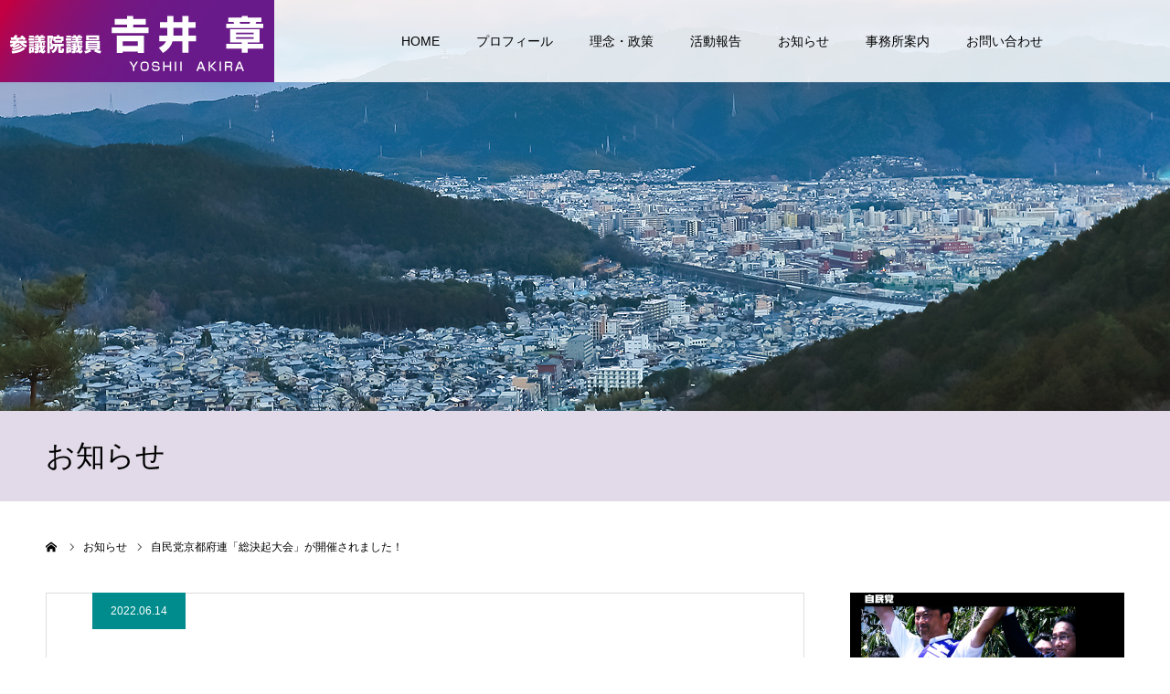

--- FILE ---
content_type: text/html; charset=UTF-8
request_url: https://akira-yoshii.com/news/%E8%87%AA%E6%B0%91%E5%85%9A%E4%BA%AC%E9%83%BD%E5%BA%9C%E9%80%A3%E3%80%8C%E7%B7%8F%E6%B1%BA%E8%B5%B7%E5%A4%A7%E4%BC%9A%E3%80%8D%E3%81%8C%E9%96%8B%E5%82%AC%E3%81%95%E3%82%8C%E3%81%BE%E3%81%97%E3%81%9F/
body_size: 14578
content:
<!DOCTYPE html>
<html class="pc" lang="ja">
<head>
<meta charset="UTF-8">
<!--[if IE]><meta http-equiv="X-UA-Compatible" content="IE=edge"><![endif]-->
<meta name="viewport" content="width=device-width">
<meta name="format-detection" content="telephone=no">
<title>自民党京都府連「総決起大会」が開催されました！ | 参議院議員　吉井  章</title>
<meta name="description" content="6月11日（土）午後2時より、国立京都国際会館のニューホールにて、開催されました。北は京丹後市から、南は南山城村から、1000名を超える大変多くの皆様にご来場いただきました。">
<link rel="stylesheet" href="https://use.fontawesome.com/releases/v5.6.3/css/all.css">
<link rel="stylesheet" href="https://maxcdn.bootstrapcdn.com/font-awesome/4.4.0/css/font-awesome.min.css">
<link rel="pingback" href="https://akira-yoshii.com/wpadm/xmlrpc.php">
<link rel="shortcut icon" href="https://akira-yoshii.com/wpadm/wp-content/uploads/2021/11/favicon.png">
<meta name='robots' content='max-image-preview:large' />
<link rel="alternate" title="oEmbed (JSON)" type="application/json+oembed" href="https://akira-yoshii.com/wp-json/oembed/1.0/embed?url=https%3A%2F%2Fakira-yoshii.com%2Fnews%2F%25e8%2587%25aa%25e6%25b0%2591%25e5%2585%259a%25e4%25ba%25ac%25e9%2583%25bd%25e5%25ba%259c%25e9%2580%25a3%25e3%2580%258c%25e7%25b7%258f%25e6%25b1%25ba%25e8%25b5%25b7%25e5%25a4%25a7%25e4%25bc%259a%25e3%2580%258d%25e3%2581%258c%25e9%2596%258b%25e5%2582%25ac%25e3%2581%2595%25e3%2582%258c%25e3%2581%25be%25e3%2581%2597%25e3%2581%259f%2F" />
<link rel="alternate" title="oEmbed (XML)" type="text/xml+oembed" href="https://akira-yoshii.com/wp-json/oembed/1.0/embed?url=https%3A%2F%2Fakira-yoshii.com%2Fnews%2F%25e8%2587%25aa%25e6%25b0%2591%25e5%2585%259a%25e4%25ba%25ac%25e9%2583%25bd%25e5%25ba%259c%25e9%2580%25a3%25e3%2580%258c%25e7%25b7%258f%25e6%25b1%25ba%25e8%25b5%25b7%25e5%25a4%25a7%25e4%25bc%259a%25e3%2580%258d%25e3%2581%258c%25e9%2596%258b%25e5%2582%25ac%25e3%2581%2595%25e3%2582%258c%25e3%2581%25be%25e3%2581%2597%25e3%2581%259f%2F&#038;format=xml" />
<style id='wp-img-auto-sizes-contain-inline-css' type='text/css'>
img:is([sizes=auto i],[sizes^="auto," i]){contain-intrinsic-size:3000px 1500px}
/*# sourceURL=wp-img-auto-sizes-contain-inline-css */
</style>
<link rel='stylesheet' id='style-css' href='https://akira-yoshii.com/wpadm/wp-content/themes/agenda_tcd059/style.css' type='text/css' media='all' />
<link rel='stylesheet' id='sbi_styles-css' href='https://akira-yoshii.com/wpadm/wp-content/plugins/instagram-feed/css/sbi-styles.min.css' type='text/css' media='all' />
<style id='wp-emoji-styles-inline-css' type='text/css'>

	img.wp-smiley, img.emoji {
		display: inline !important;
		border: none !important;
		box-shadow: none !important;
		height: 1em !important;
		width: 1em !important;
		margin: 0 0.07em !important;
		vertical-align: -0.1em !important;
		background: none !important;
		padding: 0 !important;
	}
/*# sourceURL=wp-emoji-styles-inline-css */
</style>
<style id='wp-block-library-inline-css' type='text/css'>
:root{--wp-block-synced-color:#7a00df;--wp-block-synced-color--rgb:122,0,223;--wp-bound-block-color:var(--wp-block-synced-color);--wp-editor-canvas-background:#ddd;--wp-admin-theme-color:#007cba;--wp-admin-theme-color--rgb:0,124,186;--wp-admin-theme-color-darker-10:#006ba1;--wp-admin-theme-color-darker-10--rgb:0,107,160.5;--wp-admin-theme-color-darker-20:#005a87;--wp-admin-theme-color-darker-20--rgb:0,90,135;--wp-admin-border-width-focus:2px}@media (min-resolution:192dpi){:root{--wp-admin-border-width-focus:1.5px}}.wp-element-button{cursor:pointer}:root .has-very-light-gray-background-color{background-color:#eee}:root .has-very-dark-gray-background-color{background-color:#313131}:root .has-very-light-gray-color{color:#eee}:root .has-very-dark-gray-color{color:#313131}:root .has-vivid-green-cyan-to-vivid-cyan-blue-gradient-background{background:linear-gradient(135deg,#00d084,#0693e3)}:root .has-purple-crush-gradient-background{background:linear-gradient(135deg,#34e2e4,#4721fb 50%,#ab1dfe)}:root .has-hazy-dawn-gradient-background{background:linear-gradient(135deg,#faaca8,#dad0ec)}:root .has-subdued-olive-gradient-background{background:linear-gradient(135deg,#fafae1,#67a671)}:root .has-atomic-cream-gradient-background{background:linear-gradient(135deg,#fdd79a,#004a59)}:root .has-nightshade-gradient-background{background:linear-gradient(135deg,#330968,#31cdcf)}:root .has-midnight-gradient-background{background:linear-gradient(135deg,#020381,#2874fc)}:root{--wp--preset--font-size--normal:16px;--wp--preset--font-size--huge:42px}.has-regular-font-size{font-size:1em}.has-larger-font-size{font-size:2.625em}.has-normal-font-size{font-size:var(--wp--preset--font-size--normal)}.has-huge-font-size{font-size:var(--wp--preset--font-size--huge)}.has-text-align-center{text-align:center}.has-text-align-left{text-align:left}.has-text-align-right{text-align:right}.has-fit-text{white-space:nowrap!important}#end-resizable-editor-section{display:none}.aligncenter{clear:both}.items-justified-left{justify-content:flex-start}.items-justified-center{justify-content:center}.items-justified-right{justify-content:flex-end}.items-justified-space-between{justify-content:space-between}.screen-reader-text{border:0;clip-path:inset(50%);height:1px;margin:-1px;overflow:hidden;padding:0;position:absolute;width:1px;word-wrap:normal!important}.screen-reader-text:focus{background-color:#ddd;clip-path:none;color:#444;display:block;font-size:1em;height:auto;left:5px;line-height:normal;padding:15px 23px 14px;text-decoration:none;top:5px;width:auto;z-index:100000}html :where(.has-border-color){border-style:solid}html :where([style*=border-top-color]){border-top-style:solid}html :where([style*=border-right-color]){border-right-style:solid}html :where([style*=border-bottom-color]){border-bottom-style:solid}html :where([style*=border-left-color]){border-left-style:solid}html :where([style*=border-width]){border-style:solid}html :where([style*=border-top-width]){border-top-style:solid}html :where([style*=border-right-width]){border-right-style:solid}html :where([style*=border-bottom-width]){border-bottom-style:solid}html :where([style*=border-left-width]){border-left-style:solid}html :where(img[class*=wp-image-]){height:auto;max-width:100%}:where(figure){margin:0 0 1em}html :where(.is-position-sticky){--wp-admin--admin-bar--position-offset:var(--wp-admin--admin-bar--height,0px)}@media screen and (max-width:600px){html :where(.is-position-sticky){--wp-admin--admin-bar--position-offset:0px}}

/*# sourceURL=wp-block-library-inline-css */
</style><style id='global-styles-inline-css' type='text/css'>
:root{--wp--preset--aspect-ratio--square: 1;--wp--preset--aspect-ratio--4-3: 4/3;--wp--preset--aspect-ratio--3-4: 3/4;--wp--preset--aspect-ratio--3-2: 3/2;--wp--preset--aspect-ratio--2-3: 2/3;--wp--preset--aspect-ratio--16-9: 16/9;--wp--preset--aspect-ratio--9-16: 9/16;--wp--preset--color--black: #000000;--wp--preset--color--cyan-bluish-gray: #abb8c3;--wp--preset--color--white: #ffffff;--wp--preset--color--pale-pink: #f78da7;--wp--preset--color--vivid-red: #cf2e2e;--wp--preset--color--luminous-vivid-orange: #ff6900;--wp--preset--color--luminous-vivid-amber: #fcb900;--wp--preset--color--light-green-cyan: #7bdcb5;--wp--preset--color--vivid-green-cyan: #00d084;--wp--preset--color--pale-cyan-blue: #8ed1fc;--wp--preset--color--vivid-cyan-blue: #0693e3;--wp--preset--color--vivid-purple: #9b51e0;--wp--preset--gradient--vivid-cyan-blue-to-vivid-purple: linear-gradient(135deg,rgb(6,147,227) 0%,rgb(155,81,224) 100%);--wp--preset--gradient--light-green-cyan-to-vivid-green-cyan: linear-gradient(135deg,rgb(122,220,180) 0%,rgb(0,208,130) 100%);--wp--preset--gradient--luminous-vivid-amber-to-luminous-vivid-orange: linear-gradient(135deg,rgb(252,185,0) 0%,rgb(255,105,0) 100%);--wp--preset--gradient--luminous-vivid-orange-to-vivid-red: linear-gradient(135deg,rgb(255,105,0) 0%,rgb(207,46,46) 100%);--wp--preset--gradient--very-light-gray-to-cyan-bluish-gray: linear-gradient(135deg,rgb(238,238,238) 0%,rgb(169,184,195) 100%);--wp--preset--gradient--cool-to-warm-spectrum: linear-gradient(135deg,rgb(74,234,220) 0%,rgb(151,120,209) 20%,rgb(207,42,186) 40%,rgb(238,44,130) 60%,rgb(251,105,98) 80%,rgb(254,248,76) 100%);--wp--preset--gradient--blush-light-purple: linear-gradient(135deg,rgb(255,206,236) 0%,rgb(152,150,240) 100%);--wp--preset--gradient--blush-bordeaux: linear-gradient(135deg,rgb(254,205,165) 0%,rgb(254,45,45) 50%,rgb(107,0,62) 100%);--wp--preset--gradient--luminous-dusk: linear-gradient(135deg,rgb(255,203,112) 0%,rgb(199,81,192) 50%,rgb(65,88,208) 100%);--wp--preset--gradient--pale-ocean: linear-gradient(135deg,rgb(255,245,203) 0%,rgb(182,227,212) 50%,rgb(51,167,181) 100%);--wp--preset--gradient--electric-grass: linear-gradient(135deg,rgb(202,248,128) 0%,rgb(113,206,126) 100%);--wp--preset--gradient--midnight: linear-gradient(135deg,rgb(2,3,129) 0%,rgb(40,116,252) 100%);--wp--preset--font-size--small: 13px;--wp--preset--font-size--medium: 20px;--wp--preset--font-size--large: 36px;--wp--preset--font-size--x-large: 42px;--wp--preset--spacing--20: 0.44rem;--wp--preset--spacing--30: 0.67rem;--wp--preset--spacing--40: 1rem;--wp--preset--spacing--50: 1.5rem;--wp--preset--spacing--60: 2.25rem;--wp--preset--spacing--70: 3.38rem;--wp--preset--spacing--80: 5.06rem;--wp--preset--shadow--natural: 6px 6px 9px rgba(0, 0, 0, 0.2);--wp--preset--shadow--deep: 12px 12px 50px rgba(0, 0, 0, 0.4);--wp--preset--shadow--sharp: 6px 6px 0px rgba(0, 0, 0, 0.2);--wp--preset--shadow--outlined: 6px 6px 0px -3px rgb(255, 255, 255), 6px 6px rgb(0, 0, 0);--wp--preset--shadow--crisp: 6px 6px 0px rgb(0, 0, 0);}:where(.is-layout-flex){gap: 0.5em;}:where(.is-layout-grid){gap: 0.5em;}body .is-layout-flex{display: flex;}.is-layout-flex{flex-wrap: wrap;align-items: center;}.is-layout-flex > :is(*, div){margin: 0;}body .is-layout-grid{display: grid;}.is-layout-grid > :is(*, div){margin: 0;}:where(.wp-block-columns.is-layout-flex){gap: 2em;}:where(.wp-block-columns.is-layout-grid){gap: 2em;}:where(.wp-block-post-template.is-layout-flex){gap: 1.25em;}:where(.wp-block-post-template.is-layout-grid){gap: 1.25em;}.has-black-color{color: var(--wp--preset--color--black) !important;}.has-cyan-bluish-gray-color{color: var(--wp--preset--color--cyan-bluish-gray) !important;}.has-white-color{color: var(--wp--preset--color--white) !important;}.has-pale-pink-color{color: var(--wp--preset--color--pale-pink) !important;}.has-vivid-red-color{color: var(--wp--preset--color--vivid-red) !important;}.has-luminous-vivid-orange-color{color: var(--wp--preset--color--luminous-vivid-orange) !important;}.has-luminous-vivid-amber-color{color: var(--wp--preset--color--luminous-vivid-amber) !important;}.has-light-green-cyan-color{color: var(--wp--preset--color--light-green-cyan) !important;}.has-vivid-green-cyan-color{color: var(--wp--preset--color--vivid-green-cyan) !important;}.has-pale-cyan-blue-color{color: var(--wp--preset--color--pale-cyan-blue) !important;}.has-vivid-cyan-blue-color{color: var(--wp--preset--color--vivid-cyan-blue) !important;}.has-vivid-purple-color{color: var(--wp--preset--color--vivid-purple) !important;}.has-black-background-color{background-color: var(--wp--preset--color--black) !important;}.has-cyan-bluish-gray-background-color{background-color: var(--wp--preset--color--cyan-bluish-gray) !important;}.has-white-background-color{background-color: var(--wp--preset--color--white) !important;}.has-pale-pink-background-color{background-color: var(--wp--preset--color--pale-pink) !important;}.has-vivid-red-background-color{background-color: var(--wp--preset--color--vivid-red) !important;}.has-luminous-vivid-orange-background-color{background-color: var(--wp--preset--color--luminous-vivid-orange) !important;}.has-luminous-vivid-amber-background-color{background-color: var(--wp--preset--color--luminous-vivid-amber) !important;}.has-light-green-cyan-background-color{background-color: var(--wp--preset--color--light-green-cyan) !important;}.has-vivid-green-cyan-background-color{background-color: var(--wp--preset--color--vivid-green-cyan) !important;}.has-pale-cyan-blue-background-color{background-color: var(--wp--preset--color--pale-cyan-blue) !important;}.has-vivid-cyan-blue-background-color{background-color: var(--wp--preset--color--vivid-cyan-blue) !important;}.has-vivid-purple-background-color{background-color: var(--wp--preset--color--vivid-purple) !important;}.has-black-border-color{border-color: var(--wp--preset--color--black) !important;}.has-cyan-bluish-gray-border-color{border-color: var(--wp--preset--color--cyan-bluish-gray) !important;}.has-white-border-color{border-color: var(--wp--preset--color--white) !important;}.has-pale-pink-border-color{border-color: var(--wp--preset--color--pale-pink) !important;}.has-vivid-red-border-color{border-color: var(--wp--preset--color--vivid-red) !important;}.has-luminous-vivid-orange-border-color{border-color: var(--wp--preset--color--luminous-vivid-orange) !important;}.has-luminous-vivid-amber-border-color{border-color: var(--wp--preset--color--luminous-vivid-amber) !important;}.has-light-green-cyan-border-color{border-color: var(--wp--preset--color--light-green-cyan) !important;}.has-vivid-green-cyan-border-color{border-color: var(--wp--preset--color--vivid-green-cyan) !important;}.has-pale-cyan-blue-border-color{border-color: var(--wp--preset--color--pale-cyan-blue) !important;}.has-vivid-cyan-blue-border-color{border-color: var(--wp--preset--color--vivid-cyan-blue) !important;}.has-vivid-purple-border-color{border-color: var(--wp--preset--color--vivid-purple) !important;}.has-vivid-cyan-blue-to-vivid-purple-gradient-background{background: var(--wp--preset--gradient--vivid-cyan-blue-to-vivid-purple) !important;}.has-light-green-cyan-to-vivid-green-cyan-gradient-background{background: var(--wp--preset--gradient--light-green-cyan-to-vivid-green-cyan) !important;}.has-luminous-vivid-amber-to-luminous-vivid-orange-gradient-background{background: var(--wp--preset--gradient--luminous-vivid-amber-to-luminous-vivid-orange) !important;}.has-luminous-vivid-orange-to-vivid-red-gradient-background{background: var(--wp--preset--gradient--luminous-vivid-orange-to-vivid-red) !important;}.has-very-light-gray-to-cyan-bluish-gray-gradient-background{background: var(--wp--preset--gradient--very-light-gray-to-cyan-bluish-gray) !important;}.has-cool-to-warm-spectrum-gradient-background{background: var(--wp--preset--gradient--cool-to-warm-spectrum) !important;}.has-blush-light-purple-gradient-background{background: var(--wp--preset--gradient--blush-light-purple) !important;}.has-blush-bordeaux-gradient-background{background: var(--wp--preset--gradient--blush-bordeaux) !important;}.has-luminous-dusk-gradient-background{background: var(--wp--preset--gradient--luminous-dusk) !important;}.has-pale-ocean-gradient-background{background: var(--wp--preset--gradient--pale-ocean) !important;}.has-electric-grass-gradient-background{background: var(--wp--preset--gradient--electric-grass) !important;}.has-midnight-gradient-background{background: var(--wp--preset--gradient--midnight) !important;}.has-small-font-size{font-size: var(--wp--preset--font-size--small) !important;}.has-medium-font-size{font-size: var(--wp--preset--font-size--medium) !important;}.has-large-font-size{font-size: var(--wp--preset--font-size--large) !important;}.has-x-large-font-size{font-size: var(--wp--preset--font-size--x-large) !important;}
/*# sourceURL=global-styles-inline-css */
</style>

<style id='classic-theme-styles-inline-css' type='text/css'>
/*! This file is auto-generated */
.wp-block-button__link{color:#fff;background-color:#32373c;border-radius:9999px;box-shadow:none;text-decoration:none;padding:calc(.667em + 2px) calc(1.333em + 2px);font-size:1.125em}.wp-block-file__button{background:#32373c;color:#fff;text-decoration:none}
/*# sourceURL=/wp-includes/css/classic-themes.min.css */
</style>
<link rel='stylesheet' id='contact-form-7-css' href='https://akira-yoshii.com/wpadm/wp-content/plugins/contact-form-7/includes/css/styles.css' type='text/css' media='all' />
<script type="text/javascript" src="https://akira-yoshii.com/wpadm/wp-includes/js/jquery/jquery.min.js" id="jquery-core-js"></script>
<script type="text/javascript" src="https://akira-yoshii.com/wpadm/wp-includes/js/jquery/jquery-migrate.min.js" id="jquery-migrate-js"></script>
<link rel="canonical" href="https://akira-yoshii.com/news/%e8%87%aa%e6%b0%91%e5%85%9a%e4%ba%ac%e9%83%bd%e5%ba%9c%e9%80%a3%e3%80%8c%e7%b7%8f%e6%b1%ba%e8%b5%b7%e5%a4%a7%e4%bc%9a%e3%80%8d%e3%81%8c%e9%96%8b%e5%82%ac%e3%81%95%e3%82%8c%e3%81%be%e3%81%97%e3%81%9f/" />
<link rel='shortlink' href='https://akira-yoshii.com/?p=681' />

<link rel="stylesheet" href="https://akira-yoshii.com/wpadm/wp-content/themes/agenda_tcd059/css/design-plus.css?ver=1.6">
<link rel="stylesheet" href="https://akira-yoshii.com/wpadm/wp-content/themes/agenda_tcd059/css/sns-botton.css?ver=1.6">
<link rel="stylesheet" media="screen and (max-width:1260px)" href="https://akira-yoshii.com/wpadm/wp-content/themes/agenda_tcd059/css/responsive.css?ver=1.6">
<link rel="stylesheet" media="screen and (max-width:1260px)" href="https://akira-yoshii.com/wpadm/wp-content/themes/agenda_tcd059/css/footer-bar.css?ver=1.6">

<script src="https://akira-yoshii.com/wpadm/wp-content/themes/agenda_tcd059/js/jquery.easing.1.4.js?ver=1.6"></script>
<script src="https://akira-yoshii.com/wpadm/wp-content/themes/agenda_tcd059/js/jscript.js?ver=1.6"></script>
<script src="https://akira-yoshii.com/wpadm/wp-content/themes/agenda_tcd059/js/comment.js?ver=1.6"></script>


<style type="text/css">

body, input, textarea { font-family: "Segoe UI", Verdana, "游ゴシック", YuGothic, "Hiragino Kaku Gothic ProN", Meiryo, sans-serif; }

.rich_font, .p-vertical { font-family: "Times New Roman" , "游明朝" , "Yu Mincho" , "游明朝体" , "YuMincho" , "ヒラギノ明朝 Pro W3" , "Hiragino Mincho Pro" , "HiraMinProN-W3" , "HGS明朝E" , "ＭＳ Ｐ明朝" , "MS PMincho" , serif; font-weight:500; }


#header_image_for_404 .headline { font-family: "Times New Roman" , "游明朝" , "Yu Mincho" , "游明朝体" , "YuMincho" , "ヒラギノ明朝 Pro W3" , "Hiragino Mincho Pro" , "HiraMinProN-W3" , "HGS明朝E" , "ＭＳ Ｐ明朝" , "MS PMincho" , serif; font-weight:500; }






#page_header_catch { font-size:36px; color:#FFFFFF; background:rgba(28,109,0,); }
.mobile #page_header_catch { font-size:20px; }
#page_header_title { font-size:32px; }
.mobile #page_header_title { font-size:18px; }
#post_title { font-size:32px; color:#000000; }
.post_content { font-size:15px; color:#666666; }
.mobile #post_title { font-size:22px; }
.mobile .post_content { font-size:15px; }


.c-pw__btn { background: #922791; }
.post_content a, .post_content a:hover { color: #1e73be; }


#related_post .image img, .styled_post_list1 .image img, .styled_post_list2 .image img, .widget_tab_post_list .image img, .index_post_image img
{
  width:100%; height:auto;
  -webkit-transition: transform  0.75s ease;
  transition: transform  0.75s ease;
}
#related_post .image:hover img, .styled_post_list1 .image:hover img, .styled_post_list2 .image:hover img, .widget_tab_post_list .image:hover img, .index_post_image:hover img
{
  -webkit-transform: scale(1.2);
  transform: scale(1.2);
}



body, a, #previous_next_post a:hover
  { color: #000000; }

.side_widget .styled_post_list1 .title:hover, .page_post_list .meta a:hover, .page_post_list .headline,
  .slider_main .caption .title a:hover, #comment_header ul li a:hover, #header_text .logo a:hover, #bread_crumb li.home a:hover:before, #post_title_area .meta li a:hover
    { color: #922791; }

.pc #global_menu ul ul a, .next_page_link a:hover, .collapse_category_list li a:hover .count, .pb_spec_table_button a:hover,
  #wp-calendar td a:hover, #wp-calendar #prev a:hover, #wp-calendar #next a:hover, .mobile #global_menu li a:hover, #mobile_menu .close_button:hover,
    #post_pagination p, .page_navi span.current, .tcd_user_profile_widget .button a:hover, #return_top a, #p_readmore .button,
      #header_slider .slick-dots button:hover::before, #header_slider .slick-dots .slick-active button::before
        { background-color: #922791 !important; }

#comment_header ul li a:hover, #comment_header ul li.comment_switch_active a, #comment_header #comment_closed p, #post_pagination p, .page_navi span.current
  { border-color: #922791; }

.collapse_category_list li a:before
  { border-color: transparent transparent transparent #922791; }

.slider_nav .swiper-slide-active, .slider_nav .swiper-slide:hover
  { box-shadow:inset 0 0 0 5px #922791; }

a:hover, #index_news .button:hover:after, .pc #global_menu a:hover, .pc #global_menu > ul > li.active > a, .pc #global_menu > ul > li.current-menu-item > a, #bread_crumb li.home a:hover:after, #bread_crumb li a:hover, .tcd_category_list li a:hover, #report_post_meta_top a:hover
  { color: #755a9b; }

.pc #global_menu ul ul a:hover, #return_top a:hover, #post_pagination a:hover, .page_navi a:hover, #slide_menu a span.count, .tcdw_custom_drop_menu a:hover, #p_readmore .button:hover, #previous_next_page a:hover,
  .tcd_category_list li a:hover .count, #submit_comment:hover, #comment_header ul li a:hover, .widget_tab_post_list_button a:hover, .mobile #menu_button:hover
    { background-color: #755a9b !important; }

#post_pagination a:hover, .page_navi a:hover, .tcdw_custom_drop_menu a:hover, #comment_textarea textarea:focus, #guest_info input:focus, .widget_tab_post_list_button a:hover
  { border-color: #755a9b !important; }

.post_content a { color: #1e73be; }

#comment_header ul li.comment_switch_active a, #comment_header #comment_closed p { background-color: #922791 !important; }
#comment_header ul li.comment_switch_active a:after, #comment_header #comment_closed p:after { border-color:#922791 transparent transparent transparent; }

.side_headline { color: #FFFFFF; background: #555555;  }

.no_header_content { background:rgba(146,39,145,0.8); }




</style>


<script type="text/javascript">
window.onbeforeunload = function() {
};
window.onunload = function() {
};
window.addEventListener("pageshow", function(evt) {
    if (evt.persisted) {
        window.location.reload();
    }
}, false);
</script>

<style type="text/css"></style>		<style type="text/css" id="wp-custom-css">
			#header_slider .caption .title.font_style_type2,
#header_slider .caption .title.font_style_type3{
	font-weight: 700;
}
.post_content {
    line-height: 25px;
    margin-bottom: 30px;
}
#header_slider .slick-active .caption .desc{
	font-size: 19px;
}

.side_widget a {
    color: #2b7bb9;
}

.tcd_ad_widget {
    margin: 0 0 30px 0;
}
.tcd_ad_widget h3{
	font-size: 16px;
}
.mobile #header_slider .item1 .title {
    font-size: 22px;
    margin-top: -120px;
}
.mobile #header_slider .item2 .title {
    font-size: 26px;
    margin-top: -140px;
}
#header_slider .slick-active .caption .desc {
    font-size: 16px;
}
.data img{
	margin-bottom: 20px;
	width: 110px;
	height: 36px;
}

/* 新着情報 */
#index_news .box {
	padding: 0;
	border: none;
}

/* プロフィール */
#profile_top .name {
    margin: 0px 0 15px 0;
}

/* フッター */
#footer_info .info p{
	line-height: 20px;
	margin-bottom: 10px;
}
#return_top.active {
    bottom: 80px;
    right: 5px;
}
#footer_info {
    flex: 0 0 430px;
    max-width: 430px;
}

@media screen and (max-width: 1024px) {
	#return_top.active {
    display: none;
	}
}
/*選挙特設*/
#menu-item-714 a{
	color: #dc143c;
	font-weight: bold;
	font-size: 16px!important;
}
/* 選挙バナー*/
.senkyo{
	position: relative;
	z-index: 1000;
	top: 40em;
}
@media screen and (max-width: 1260px) {
	.senkyo {
			position: relative;
			z-index: 1000;
			top: 24em;
			left: 2em;
	}
}
@media screen and (max-width: 768px) {
	.senkyo img{
		width: 32%;
	}
}

/*  バナー */
.tcd_banner_widget a:hover{
	opacity: 0.9;
}

/* トップ国政報告 */
.index_archive_button {
    display: none;
}
#achv_list .image {
    width: 60%;
    height: 270px;
}
#achv_list .title_area{
	width: 35%;
	height: 270px;
}



		</style>
		
<!-- Global site tag (gtag.js) - Google Analytics -->
<script async src="https://www.googletagmanager.com/gtag/js?id=G-726DPPXL2G"></script>
<script>
  window.dataLayer = window.dataLayer || [];
  function gtag(){dataLayer.push(arguments);}
  gtag('js', new Date());

  gtag('config', 'G-726DPPXL2G');
</script>

</head>
<body id="body" class="wp-singular news-template-default single single-news postid-681 wp-theme-agenda_tcd059">


<div id="container">

 <div id="header" class="no_border">
  <div id="header_inner" class="clearfix">
   <div id="header_logo">
    <div id="logo_image">
 <h1 class="logo">
  <a href="https://akira-yoshii.com/" title="参議院議員　吉井  章">
      <img class="pc_logo_image" src="https://akira-yoshii.com/wpadm/wp-content/uploads/2022/08/logo1.jpg?1768438064" alt="参議院議員　吉井  章" title="参議院議員　吉井  章" width="300" height="90" />
         <img class="mobile_logo_image" src="https://akira-yoshii.com/wpadm/wp-content/uploads/2022/08/スマホ用ロゴ.png?1768438064" alt="参議院議員　吉井  章" title="参議院議員　吉井  章" width="240" height="40" />
     </a>
 </h1>
</div>
   </div>
      <div id="global_menu">
    <ul id="menu-%e3%82%b5%e3%83%b3%e3%83%97%e3%83%ab%e3%83%a1%e3%83%8b%e3%83%a5%e3%83%bc" class="menu"><li id="menu-item-27" class="menu-item menu-item-type-custom menu-item-object-custom menu-item-home menu-item-27"><a href="http://akira-yoshii.com/">HOME</a></li>
<li id="menu-item-58" class="menu-item menu-item-type-post_type menu-item-object-page menu-item-58"><a href="https://akira-yoshii.com/profile/">プロフィール</a></li>
<li id="menu-item-76" class="menu-item menu-item-type-post_type menu-item-object-page menu-item-76"><a href="https://akira-yoshii.com/idea/">理念・政策</a></li>
<li id="menu-item-29" class="menu-item menu-item-type-custom menu-item-object-custom menu-item-29"><a href="/report">活動報告</a></li>
<li id="menu-item-357" class="menu-item menu-item-type-custom menu-item-object-custom menu-item-357"><a href="/news">お知らせ</a></li>
<li id="menu-item-57" class="menu-item menu-item-type-post_type menu-item-object-page menu-item-57"><a href="https://akira-yoshii.com/office/">事務所案内</a></li>
<li id="menu-item-229" class="menu-item menu-item-type-post_type menu-item-object-page menu-item-229"><a href="https://akira-yoshii.com/contact/">お問い合わせ</a></li>
</ul>   </div>
   <a href="#" id="menu_button"><span>menu</span></a>
     </div><!-- END #header_inner -->
 </div><!-- END #header -->

 
 <div id="main_contents" class="clearfix">
<div id="page_header" style="background:url(https://akira-yoshii.com/wpadm/wp-content/uploads/2021/11/top_achv1.jpg) no-repeat center center; background-size:cover;">
   <div id="page_header_overlay" style="background:rgba(70,140,0,);"></div>
 </div>
<h3 id="page_header_title" class="rich_font"><span>お知らせ</span></h3>

<div id="bread_crumb">

<ul class="clearfix" itemscope itemtype="http://schema.org/BreadcrumbList">
 <li itemprop="itemListElement" itemscope itemtype="http://schema.org/ListItem" class="home"><a itemprop="item" href="https://akira-yoshii.com/"><span itemprop="name">ホーム</span></a><meta itemprop="position" content="1"></li>
 <li itemprop="itemListElement" itemscope itemtype="http://schema.org/ListItem"><a itemprop="item" href="https://akira-yoshii.com/news/"><span itemprop="name">お知らせ</span></a><meta itemprop="position" content="2"></li>
 <li class="last" itemprop="itemListElement" itemscope itemtype="http://schema.org/ListItem"><span itemprop="name">自民党京都府連「総決起大会」が開催されました！</span><meta itemprop="position" content="3"></li>
</ul>

</div>

<div id="main_col" class="clearfix">

 <div id="left_col">

  
   <article id="article" class="news">

    <ul id="post_meta_top" class="clearfix" style="background:#008c8c;">
     <li class="date"><time class="entry-date updated" datetime="2022-06-14T17:27:34+09:00">2022.06.14</time></li>
    </ul>
    <h2 id="post_title" class="rich_font entry-title">自民党京都府連「総決起大会」が開催されました！</h2>

    <!--     <div id="post_image">
     <img width="725" height="500" src="https://akira-yoshii.com/wpadm/wp-content/uploads/2022/06/LINE_ALBUM_2022611_220611_25-725x500.jpg" class="attachment-size5 size-size5 wp-post-image" alt="" decoding="async" fetchpriority="high" srcset="https://akira-yoshii.com/wpadm/wp-content/uploads/2022/06/LINE_ALBUM_2022611_220611_25-725x500.jpg 725w, https://akira-yoshii.com/wpadm/wp-content/uploads/2022/06/LINE_ALBUM_2022611_220611_25-520x360.jpg 520w" sizes="(max-width: 725px) 100vw, 725px" />    </div>
     -->

    
    <div class="post_content clearfix">
     <p>6月11日（土）午後2時より、<a href="https://www.icckyoto.or.jp/">国立京都国際会館</a>のニューホールにて、開催されました。<img decoding="async" class="alignnone wp-image-669" src="http://akira-yoshii.com/wpadm/wp-content/uploads/2022/06/LINE_ALBUM_2022611_220611_25-300x225.jpg" alt="" width="440" height="330" srcset="https://akira-yoshii.com/wpadm/wp-content/uploads/2022/06/LINE_ALBUM_2022611_220611_25-300x225.jpg 300w, https://akira-yoshii.com/wpadm/wp-content/uploads/2022/06/LINE_ALBUM_2022611_220611_25-1024x768.jpg 1024w, https://akira-yoshii.com/wpadm/wp-content/uploads/2022/06/LINE_ALBUM_2022611_220611_25-768x576.jpg 768w, https://akira-yoshii.com/wpadm/wp-content/uploads/2022/06/LINE_ALBUM_2022611_220611_25.jpg 1478w" sizes="(max-width: 440px) 100vw, 440px" /></p>
<p>北は京丹後市から、南は南山城村から、1000名を超える大変多くの皆様にご来場いただきました。<span style="font-size: 14px;"> </span></p>
<p><img decoding="async" class="alignnone size-medium wp-image-671" style="font-size: 14px;" src="http://akira-yoshii.com/wpadm/wp-content/uploads/2022/06/IMG_3870-300x200.jpg" alt="" width="300" height="200" srcset="https://akira-yoshii.com/wpadm/wp-content/uploads/2022/06/IMG_3870-300x200.jpg 300w, https://akira-yoshii.com/wpadm/wp-content/uploads/2022/06/IMG_3870-1024x683.jpg 1024w, https://akira-yoshii.com/wpadm/wp-content/uploads/2022/06/IMG_3870-768x512.jpg 768w, https://akira-yoshii.com/wpadm/wp-content/uploads/2022/06/IMG_3870-1536x1024.jpg 1536w, https://akira-yoshii.com/wpadm/wp-content/uploads/2022/06/IMG_3870-2048x1365.jpg 2048w" sizes="(max-width: 300px) 100vw, 300px" />　西脇 隆俊 京都府知事</p>
<p><img loading="lazy" decoding="async" class="alignnone size-medium wp-image-674" src="http://akira-yoshii.com/wpadm/wp-content/uploads/2022/06/IMG_3885-300x200.jpg" alt="" width="300" height="200" srcset="https://akira-yoshii.com/wpadm/wp-content/uploads/2022/06/IMG_3885-300x200.jpg 300w, https://akira-yoshii.com/wpadm/wp-content/uploads/2022/06/IMG_3885-1024x683.jpg 1024w, https://akira-yoshii.com/wpadm/wp-content/uploads/2022/06/IMG_3885-768x512.jpg 768w, https://akira-yoshii.com/wpadm/wp-content/uploads/2022/06/IMG_3885-1536x1024.jpg 1536w, https://akira-yoshii.com/wpadm/wp-content/uploads/2022/06/IMG_3885-2048x1365.jpg 2048w" sizes="auto, (max-width: 300px) 100vw, 300px" />　門川 大作 京都市長</p>
<p><img loading="lazy" decoding="async" class="alignnone size-medium wp-image-676" src="http://akira-yoshii.com/wpadm/wp-content/uploads/2022/06/IMG_3920-300x200.jpg" alt="" width="300" height="200" srcset="https://akira-yoshii.com/wpadm/wp-content/uploads/2022/06/IMG_3920-300x200.jpg 300w, https://akira-yoshii.com/wpadm/wp-content/uploads/2022/06/IMG_3920-1024x683.jpg 1024w, https://akira-yoshii.com/wpadm/wp-content/uploads/2022/06/IMG_3920-768x512.jpg 768w, https://akira-yoshii.com/wpadm/wp-content/uploads/2022/06/IMG_3920-1536x1024.jpg 1536w, https://akira-yoshii.com/wpadm/wp-content/uploads/2022/06/IMG_3920-2048x1365.jpg 2048w" sizes="auto, (max-width: 300px) 100vw, 300px" />　竹内 譲 公明党政調会長・京都府本部代表</p>
<p><img loading="lazy" decoding="async" class="alignnone wp-image-675" src="http://akira-yoshii.com/wpadm/wp-content/uploads/2022/06/IMG_3828-300x200.jpg" alt="" width="302" height="201" srcset="https://akira-yoshii.com/wpadm/wp-content/uploads/2022/06/IMG_3828-300x200.jpg 300w, https://akira-yoshii.com/wpadm/wp-content/uploads/2022/06/IMG_3828-1024x683.jpg 1024w, https://akira-yoshii.com/wpadm/wp-content/uploads/2022/06/IMG_3828-768x512.jpg 768w, https://akira-yoshii.com/wpadm/wp-content/uploads/2022/06/IMG_3828-1536x1024.jpg 1536w, https://akira-yoshii.com/wpadm/wp-content/uploads/2022/06/IMG_3828-2048x1365.jpg 2048w" sizes="auto, (max-width: 302px) 100vw, 302px" />　西田 昌司 京都府連会長・参議院議員</p>
<p><img loading="lazy" decoding="async" class="alignnone wp-image-673" style="font-size: 14px;" src="http://akira-yoshii.com/wpadm/wp-content/uploads/2022/06/IMG_4110-300x200.jpg" alt="" width="287" height="191" srcset="https://akira-yoshii.com/wpadm/wp-content/uploads/2022/06/IMG_4110-300x200.jpg 300w, https://akira-yoshii.com/wpadm/wp-content/uploads/2022/06/IMG_4110-1024x683.jpg 1024w, https://akira-yoshii.com/wpadm/wp-content/uploads/2022/06/IMG_4110-768x512.jpg 768w, https://akira-yoshii.com/wpadm/wp-content/uploads/2022/06/IMG_4110-1536x1024.jpg 1536w, https://akira-yoshii.com/wpadm/wp-content/uploads/2022/06/IMG_4110-2048x1365.jpg 2048w" sizes="auto, (max-width: 287px) 100vw, 287px" />　二ノ湯 智 国家公安委員長・参議院議員</p>
<p><img loading="lazy" decoding="async" class="alignnone size-medium wp-image-672" style="font-size: 14px;" src="http://akira-yoshii.com/wpadm/wp-content/uploads/2022/06/IMG_4050-300x200.jpg" alt="" width="300" height="200" srcset="https://akira-yoshii.com/wpadm/wp-content/uploads/2022/06/IMG_4050-300x200.jpg 300w, https://akira-yoshii.com/wpadm/wp-content/uploads/2022/06/IMG_4050-1024x683.jpg 1024w, https://akira-yoshii.com/wpadm/wp-content/uploads/2022/06/IMG_4050-768x512.jpg 768w, https://akira-yoshii.com/wpadm/wp-content/uploads/2022/06/IMG_4050-1536x1024.jpg 1536w, https://akira-yoshii.com/wpadm/wp-content/uploads/2022/06/IMG_4050-2048x1365.jpg 2048w" sizes="auto, (max-width: 300px) 100vw, 300px" />　<img loading="lazy" decoding="async" class="alignnone size-medium wp-image-680" src="http://akira-yoshii.com/wpadm/wp-content/uploads/2022/06/IMG_4059-300x200.jpg" alt="" width="300" height="200" srcset="https://akira-yoshii.com/wpadm/wp-content/uploads/2022/06/IMG_4059-300x200.jpg 300w, https://akira-yoshii.com/wpadm/wp-content/uploads/2022/06/IMG_4059-1024x683.jpg 1024w, https://akira-yoshii.com/wpadm/wp-content/uploads/2022/06/IMG_4059-768x512.jpg 768w, https://akira-yoshii.com/wpadm/wp-content/uploads/2022/06/IMG_4059-1536x1024.jpg 1536w, https://akira-yoshii.com/wpadm/wp-content/uploads/2022/06/IMG_4059-2048x1365.jpg 2048w" sizes="auto, (max-width: 300px) 100vw, 300px" />　吉井あきら</p>
<p><img loading="lazy" decoding="async" class="alignnone wp-image-678" style="font-size: 14px;" src="http://akira-yoshii.com/wpadm/wp-content/uploads/2022/06/IMG_0980-300x200.jpg" alt="" width="340" height="226" srcset="https://akira-yoshii.com/wpadm/wp-content/uploads/2022/06/IMG_0980-300x200.jpg 300w, https://akira-yoshii.com/wpadm/wp-content/uploads/2022/06/IMG_0980-1024x683.jpg 1024w, https://akira-yoshii.com/wpadm/wp-content/uploads/2022/06/IMG_0980-768x512.jpg 768w, https://akira-yoshii.com/wpadm/wp-content/uploads/2022/06/IMG_0980-1536x1024.jpg 1536w, https://akira-yoshii.com/wpadm/wp-content/uploads/2022/06/IMG_0980-2048x1365.jpg 2048w" sizes="auto, (max-width: 340px) 100vw, 340px" />　　　<img loading="lazy" decoding="async" class="alignnone size-medium wp-image-670" style="font-size: 14px;" src="http://akira-yoshii.com/wpadm/wp-content/uploads/2022/06/LINE_ALBUM_2022611_220611_18-300x225.jpg" alt="" width="300" height="225" srcset="https://akira-yoshii.com/wpadm/wp-content/uploads/2022/06/LINE_ALBUM_2022611_220611_18-300x225.jpg 300w, https://akira-yoshii.com/wpadm/wp-content/uploads/2022/06/LINE_ALBUM_2022611_220611_18-1024x768.jpg 1024w, https://akira-yoshii.com/wpadm/wp-content/uploads/2022/06/LINE_ALBUM_2022611_220611_18-768x576.jpg 768w, https://akira-yoshii.com/wpadm/wp-content/uploads/2022/06/LINE_ALBUM_2022611_220611_18.jpg 1478w" sizes="auto, (max-width: 300px) 100vw, 300px" /></p>
<p>全員で必勝コール！</p>
<p><img loading="lazy" decoding="async" class="alignnone size-medium wp-image-677" style="font-size: 14px;" src="http://akira-yoshii.com/wpadm/wp-content/uploads/2022/06/IMG_1038-300x200.jpg" alt="" width="300" height="200" srcset="https://akira-yoshii.com/wpadm/wp-content/uploads/2022/06/IMG_1038-300x200.jpg 300w, https://akira-yoshii.com/wpadm/wp-content/uploads/2022/06/IMG_1038-1024x683.jpg 1024w, https://akira-yoshii.com/wpadm/wp-content/uploads/2022/06/IMG_1038-768x512.jpg 768w, https://akira-yoshii.com/wpadm/wp-content/uploads/2022/06/IMG_1038-1536x1024.jpg 1536w, https://akira-yoshii.com/wpadm/wp-content/uploads/2022/06/IMG_1038-2048x1365.jpg 2048w" sizes="auto, (max-width: 300px) 100vw, 300px" /></p>
<p>小さいお子さんも来てくださいました！</p>
<p><img loading="lazy" decoding="async" class="alignnone size-medium wp-image-679" style="font-size: 14px;" src="http://akira-yoshii.com/wpadm/wp-content/uploads/2022/06/IMG_1050-300x200.jpg" alt="" width="300" height="200" srcset="https://akira-yoshii.com/wpadm/wp-content/uploads/2022/06/IMG_1050-300x200.jpg 300w, https://akira-yoshii.com/wpadm/wp-content/uploads/2022/06/IMG_1050-1024x683.jpg 1024w, https://akira-yoshii.com/wpadm/wp-content/uploads/2022/06/IMG_1050-768x512.jpg 768w, https://akira-yoshii.com/wpadm/wp-content/uploads/2022/06/IMG_1050-1536x1024.jpg 1536w, https://akira-yoshii.com/wpadm/wp-content/uploads/2022/06/IMG_1050-2048x1365.jpg 2048w" sizes="auto, (max-width: 300px) 100vw, 300px" />　来場者の<span style="font-size: 14px;">皆さ</span><span style="font-size: 14px;">まをお見送り。</span></p>
<p>会場は熱気に包まれ、「吉井あきらガンバレ！」「吉井さん応援しているよ！」と、多くの皆さまから温かく力強い激励をいただきました。</p>
<p><span style="font-size: 14px;"> </span></p>
<p>&nbsp;</p>
<p>&nbsp;</p>
    </div>

    
        <div id="previous_next_post" class="clearfix">
     <div class='prev_post'><a href='https://akira-yoshii.com/news/%e8%87%aa%e6%b0%91%e5%85%9a%e6%9c%ac%e9%83%a8%e3%83%8d%e3%83%83%e3%83%88%e3%83%a1%e3%83%87%e3%82%a3%e3%82%a2%e5%b1%80%e6%ac%a1%e9%95%b7%e3%81%ae%e9%88%b4%e6%9c%a8%e8%8b%b1%e6%95%ac%e8%a1%86%e8%ad%b0/' title='自民党本部ネットメディア局次長の鈴木英敬衆議院議員から、Zoomにて直撃インタビューをしていただきました。'><span class='title'>自民党本部ネットメディア局次長の鈴木英敬衆議院議員から&hellip;</span><span class='nav'>前の記事</span></a></div>
<div class='next_post'><a href='https://akira-yoshii.com/news/%e5%90%89%e4%ba%95%e3%81%82%e3%81%8d%e3%82%89%e4%ba%8b%e5%8b%99%e6%89%80%ef%bc%88%e4%ba%94%e6%9d%a1%e9%80%9a%e5%ae%a4%e7%94%ba%e8%a5%bf%e5%85%a5%e5%8c%97%e5%81%b4%ef%bc%89%e7%a7%bb%e8%bb%a2%e3%81%ae/' title='吉井あきら事務所（五条通室町西入北側から山科事務所へ）移転のお知らせ'><span class='title'>吉井あきら事務所（五条通室町西入北側から山科事務所へ）&hellip;</span><span class='nav'>次の記事</span></a></div>
    </div>
    
   </article><!-- END #article -->

   
      <div id="news_list_single">
        <h3 class="headline" style="font-size:18px; -webkit-box-shadow:0 -5px 0 0 #000000; box-shadow:0 -5px 0 0 #000000;">お知らせ</h3>
        <div class="post_list clearfix">
          <article class="item">
      <a class="clearfix" href="https://akira-yoshii.com/news/%e3%80%90%e7%a7%bb%e8%bb%a2%e3%81%ae%e3%81%8a%e7%9f%a5%e3%82%89%e3%81%9b%e3%80%91%e5%90%89%e4%ba%95%e7%ab%a0%e4%ba%8b%e5%8b%99%e6%89%80%ef%bc%88%e4%ba%ac%e9%83%bd%e4%ba%8b%e5%8b%99%e6%89%80%ef%bc%89/" title="【移転のお知らせ】吉井章事務所（京都事務所）">
       <p class="date"><time class="entry-date updated" datetime="2022-11-25T15:14:03+09:00">2022.11.25</time></p>
       <h4 class="title">【移転のお知らせ】吉井章事務所（京都事務所）</h4>
      </a>
     </article>
          <article class="item">
      <a class="clearfix" href="https://akira-yoshii.com/news/%e5%90%89%e4%ba%95%e3%81%82%e3%81%8d%e3%82%89%e4%ba%8b%e5%8b%99%e6%89%80%ef%bc%88%e4%ba%94%e6%9d%a1%e9%80%9a%e5%ae%a4%e7%94%ba%e8%a5%bf%e5%85%a5%e5%8c%97%e5%81%b4%ef%bc%89%e7%a7%bb%e8%bb%a2%e3%81%ae/" title="吉井あきら事務所（五条通室町西入北側から山科事務所へ）移転のお知らせ">
       <p class="date"><time class="entry-date updated" datetime="2022-07-20T08:45:00+09:00">2022.07.20</time></p>
       <h4 class="title">吉井あきら事務所（五条通室町西入北側から山科事務所へ）移転のお知らせ</h4>
      </a>
     </article>
          <article class="item">
      <a class="clearfix" href="https://akira-yoshii.com/news/%e8%87%aa%e6%b0%91%e5%85%9a%e6%9c%ac%e9%83%a8%e3%83%8d%e3%83%83%e3%83%88%e3%83%a1%e3%83%87%e3%82%a3%e3%82%a2%e5%b1%80%e6%ac%a1%e9%95%b7%e3%81%ae%e9%88%b4%e6%9c%a8%e8%8b%b1%e6%95%ac%e8%a1%86%e8%ad%b0/" title="自民党本部ネットメディア局次長の鈴木英敬衆議院議員から、Zoomにて直撃インタビューをしていただきました。">
       <p class="date"><time class="entry-date updated" datetime="2022-06-13T17:26:00+09:00">2022.06.13</time></p>
       <h4 class="title">自民党本部ネットメディア局次長の鈴木英敬衆議院議員から、Zoomにて直撃インタビューをして…</h4>
      </a>
     </article>
          <article class="item">
      <a class="clearfix" href="https://akira-yoshii.com/news/%e5%b2%b8%e7%94%b0%e6%96%87%e9%9b%84%e8%87%aa%e7%94%b1%e6%b0%91%e4%b8%bb%e5%85%9a%e7%b7%8f%e8%a3%81%e3%81%8b%e3%82%89%e6%bf%80%e5%8a%b1%e3%83%a1%e3%83%83%e3%82%bb%e3%83%bc%e3%82%b8%e3%82%92%e3%81%84/" title="岸田文雄自由民主党総裁から激励メッセージをいただきました。">
       <p class="date"><time class="entry-date updated" datetime="2022-06-01T08:56:07+09:00">2022.06.1</time></p>
       <h4 class="title">岸田文雄自由民主党総裁から激励メッセージをいただきました。</h4>
      </a>
     </article>
          <article class="item">
      <a class="clearfix" href="https://akira-yoshii.com/news/%e8%87%aa%e7%94%b1%e6%b0%91%e4%b8%bb%e5%85%9a%e5%a4%a7%e4%bc%9a%e3%81%ab%e5%87%ba%e5%b8%ad%e3%81%97%e3%80%81%e5%85%ac%e8%aa%8d%e8%a8%bc%e6%9b%b8%e3%82%92%e3%81%84%e3%81%9f%e3%81%a0%e3%81%8d%e3%81%be/" title="自由民主党大会に出席し、公認証書をいただきました。">
       <p class="date"><time class="entry-date updated" datetime="2022-05-31T23:33:23+09:00">2022.03.15</time></p>
       <h4 class="title">自由民主党大会に出席し、公認証書をいただきました。</h4>
      </a>
     </article>
          <article class="item">
      <a class="clearfix" href="https://akira-yoshii.com/news/%e5%8f%82%e8%ad%b0%e9%99%a2%e8%ad%b0%e5%93%a1%e9%81%b8%e6%8c%99%e3%81%ae%e8%87%aa%e7%94%b1%e6%b0%91%e4%b8%bb%e5%85%9a%e5%85%ac%e8%aa%8d%e5%80%99%e8%a3%9c%e4%ba%88%e5%ae%9a%e8%80%85%e3%81%a8%e3%81%97/" title="参議院議員選挙の自由民主党公認候補予定者として正式決定いただきました">
       <p class="date"><time class="entry-date updated" datetime="2022-06-01T08:28:36+09:00">2021.12.28</time></p>
       <h4 class="title">参議院議員選挙の自由民主党公認候補予定者として正式決定いただきました</h4>
      </a>
     </article>
          <article class="item">
      <a class="clearfix" href="https://akira-yoshii.com/news/sample-news1/" title="ホームページをリニューアルしました">
       <p class="date"><time class="entry-date updated" datetime="2022-05-31T23:35:35+09:00">2021.12.28</time></p>
       <h4 class="title">ホームページをリニューアルしました</h4>
      </a>
     </article>
         </div><!-- END .post_list -->
    <a class="archive_link" href="https://akira-yoshii.com/news/">お知らせ一覧</a>
   </div><!-- END #news_list -->
   
 </div><!-- END #left_col -->

 <div id="side_col">
<div class="side_widget clearfix tcd_banner_widget" id="tcd_banner_widget-4">
<a class="banner_item" href="https://akira-yoshii.com/2022/07/04/%e8%87%aa%e6%b0%91%e5%85%9a-%e5%90%89%e4%ba%95%e3%81%82%e3%81%8d%e3%82%89%e7%b4%b9%e4%bb%8b%e5%8b%95%e7%94%bb/">
 <p class="title"></p>
  <img class="image" src="https://akira-yoshii.com/wpadm/wp-content/uploads/2022/07/bnr_movie1.png" alt="">
</a>
</div>
<div class="side_widget clearfix tcd_ad_widget" id="tcd_ad_widget-3">
<a class="twitter-timeline" data-lang="msa" data-width="100%" data-height="300" href="https://twitter.com/Yoshiiakira0102?ref_src=twsrc%5Etfw">Tweets by Yoshiiakira0102</a> <script async src="https://platform.twitter.com/widgets.js" charset="utf-8"></script></div>
<div class="side_widget clearfix tcd_ad_widget" id="tcd_ad_widget-2">
<h3>Facebook</h3>
<a href="https://www.facebook.com/YoshiiAkira0102/" target="_blank">https://www.facebook.com/YoshiiAkira0102/</a><br><br>
<iframe src="https://www.facebook.com/plugins/page.php?href=https%3A%2F%2Fwww.facebook.com%2FYoshiiAkira0102%2F&tabs=timeline&width=320&height=400&small_header=false&adapt_container_width=true&hide_cover=false&show_facepile=true&appId" width="100%" height="300" style="border:none;overflow:hidden" scrolling="no" frameborder="0" allowfullscreen="true" allow="autoplay; clipboard-write; encrypted-media; picture-in-picture; web-share"></iframe></div>
<div class="side_widget clearfix tcd_ad_widget" id="tcd_ad_widget-5">
<h3>YouTube</h3>
<a style="word-wrap: break-word;" href="https://www.youtube.com/channel/UCsxKeZz6sowzvveYdaJtK4w" target="_blank">https://www.youtube.com/channel/UCsxKeZz6sowzvveYdaJtK4w</a><br><br>

<iframe width="100%" height="300" src="https://www.youtube.com/embed/MeZMO2rtbMo?controls=0" title="YouTube video player" frameborder="0" allow="accelerometer; autoplay; clipboard-write; encrypted-media; gyroscope; picture-in-picture" allowfullscreen></iframe></div>
<div class="side_widget clearfix tcd_banner_widget" id="tcd_banner_widget-2">
<a class="banner_item" href="https://www.jimin.jp/">
 <p class="title"></p>
  <img class="image" src="https://akira-yoshii.com/wpadm/wp-content/uploads/2021/11/jimin.png" alt="">
</a>
<a class="banner_item" href="/report">
 <p class="title"></p>
  <img class="image" src="https://akira-yoshii.com/wpadm/wp-content/uploads/2022/11/bnr_活動報告1.jpg" alt="">
</a>
<a class="banner_item" href="/shisei/">
 <p class="title"></p>
  <img class="image" src="https://akira-yoshii.com/wpadm/wp-content/uploads/2022/11/bnr_国政報告.jpg" alt="">
</a>
</div>
<div class="side_widget clearfix tcd_banner_widget" id="tcd_banner_widget-3">
<a class="banner_item" href="/shiseihoukoku">
 <p class="title"></p>
  <div class="overlay" style="background: -webkit-linear-gradient(left, #000000 0%, transparent 60%); background: linear-gradient(left, #000000 0%, transparent 60%); opacity:0.1;"></div>
  <img class="image" src="https://akira-yoshii.com/wpadm/wp-content/uploads/2022/06/市政-03.jpg" alt="">
</a>
<a class="banner_item" href="/shoukai">
 <p class="title"></p>
  <img class="image" src="https://akira-yoshii.com/wpadm/wp-content/uploads/2021/12/meibo-04.png" alt="">
</a>
<a class="banner_item" href="https://akira-yoshii.com/2022/06/22/special/">
 <p class="title"></p>
  <img class="image" src="https://akira-yoshii.com/wpadm/wp-content/uploads/2022/06/bnr_senkyo3.png" alt="">
</a>
</div>
</div>

</div><!-- END #main_col -->


 </div><!-- END #main_contents -->


 

 <div id="footer_bottom" class="clearfix">

    <div id="footer_info">
   <div id="footer_logo_image" class="footer_logo">
 <h3 class="logo">
  <a href="https://akira-yoshii.com/" title="参議院議員　吉井  章">
      <img class="pc_logo_image" src="https://akira-yoshii.com/wpadm/wp-content/uploads/2022/08/logo2.jpg?1768438064" alt="参議院議員　吉井  章" title="参議院議員　吉井  章" width="300" height="90" />
     </a>
 </h3>
</div>
   <div class="info"><p>【京都事務所】<br />
〒600-8177<br />
京都市下京区烏丸通五条下ル大坂町391　第10長谷ビル6階<br />
TEL 075-341-5800 　FAX 075-341-5810</p>
<p>【国会事務所】<br />
〒100-8962<br />
東京都千代田区永田町2-1-1　参議院議員会館921号室<br />
TEL 03-6550-0921　FAX 03-6551-0921</p>
</div>      <ul id="footer_social_link" class="clearfix">
    <li class="insta"><a class="target_blank" href="https://www.instagram.com/yoshiiakira0102/"><span>Instagram</span></a></li>    <li class="twitter"><a class="target_blank" href="https://twitter.com/Yoshiiakira0102"><span>Twitter</span></a></li>    <li class="facebook"><a class="target_blank" href="https://www.facebook.com/YoshiiAkira0102/"><span>Facebook</span></a></li>    
   <!-- <li class=""><a class="target_blank" href="https://www.youtube.com/channel/UCsxKeZz6sowzvveYdaJtK4w"><i class="fa fa-youtube fa-lg"></i></a></li> -->
    <li class="youtube"><a class="target_blank" href="https://www.youtube.com/channel/UCsxKeZz6sowzvveYdaJtK4w"><i class="fa fa-youtube fa-lg"></i></a></li>
    
                <li class="mail"><a class="target_blank" href="http://akira-yoshii.com/contact/"><span>Contact</span></a></li>       </ul>
     </div>

      <div id="footer_menu_left" class="footer_menu">
   <ul id="menu-%e3%82%b5%e3%83%b3%e3%83%97%e3%83%ab%e3%83%a1%e3%83%8b%e3%83%a5%e3%83%bc-1" class="menu"><li class="menu-item menu-item-type-custom menu-item-object-custom menu-item-home menu-item-27"><a href="http://akira-yoshii.com/">HOME</a></li>
<li class="menu-item menu-item-type-post_type menu-item-object-page menu-item-58"><a href="https://akira-yoshii.com/profile/">プロフィール</a></li>
<li class="menu-item menu-item-type-post_type menu-item-object-page menu-item-76"><a href="https://akira-yoshii.com/idea/">理念・政策</a></li>
<li class="menu-item menu-item-type-custom menu-item-object-custom menu-item-29"><a href="/report">活動報告</a></li>
<li class="menu-item menu-item-type-custom menu-item-object-custom menu-item-357"><a href="/news">お知らせ</a></li>
<li class="menu-item menu-item-type-post_type menu-item-object-page menu-item-57"><a href="https://akira-yoshii.com/office/">事務所案内</a></li>
<li class="menu-item menu-item-type-post_type menu-item-object-page menu-item-229"><a href="https://akira-yoshii.com/contact/">お問い合わせ</a></li>
</ul>  </div>
    
  
 </div><!-- END #footer_bottom -->

 <p id="copyright">Copyright © 2021 Akira Yoshii All Rights Reserved.</p>

 <div id="return_top">
  <a href="#body"><span>PAGE TOP</span></a>
 </div>


 

</div><!-- #container -->

<script>
jQuery(document).ready(function($){
      $('#header').addClass('animate');
  $('#page_header_catch').addClass('animate');
  $('#page_header_no_image #page_header_title').addClass('animate');
});
</script>


<script type="speculationrules">
{"prefetch":[{"source":"document","where":{"and":[{"href_matches":"/*"},{"not":{"href_matches":["/wpadm/wp-*.php","/wpadm/wp-admin/*","/wpadm/wp-content/uploads/*","/wpadm/wp-content/*","/wpadm/wp-content/plugins/*","/wpadm/wp-content/themes/agenda_tcd059/*","/*\\?(.+)"]}},{"not":{"selector_matches":"a[rel~=\"nofollow\"]"}},{"not":{"selector_matches":".no-prefetch, .no-prefetch a"}}]},"eagerness":"conservative"}]}
</script>
<!-- Instagram Feed JS -->
<script type="text/javascript">
var sbiajaxurl = "https://akira-yoshii.com/wpadm/wp-admin/admin-ajax.php";
</script>
<script type="text/javascript" src="https://akira-yoshii.com/wpadm/wp-includes/js/comment-reply.min.js" id="comment-reply-js" async="async" data-wp-strategy="async" fetchpriority="low"></script>
<script type="text/javascript" src="https://akira-yoshii.com/wpadm/wp-includes/js/dist/hooks.min.js" id="wp-hooks-js"></script>
<script type="text/javascript" src="https://akira-yoshii.com/wpadm/wp-includes/js/dist/i18n.min.js" id="wp-i18n-js"></script>
<script type="text/javascript" id="wp-i18n-js-after">
/* <![CDATA[ */
wp.i18n.setLocaleData( { 'text direction\u0004ltr': [ 'ltr' ] } );
//# sourceURL=wp-i18n-js-after
/* ]]> */
</script>
<script type="text/javascript" src="https://akira-yoshii.com/wpadm/wp-content/plugins/contact-form-7/includes/swv/js/index.js" id="swv-js"></script>
<script type="text/javascript" id="contact-form-7-js-translations">
/* <![CDATA[ */
( function( domain, translations ) {
	var localeData = translations.locale_data[ domain ] || translations.locale_data.messages;
	localeData[""].domain = domain;
	wp.i18n.setLocaleData( localeData, domain );
} )( "contact-form-7", {"translation-revision-date":"2025-10-29 09:23:50+0000","generator":"GlotPress\/4.0.3","domain":"messages","locale_data":{"messages":{"":{"domain":"messages","plural-forms":"nplurals=1; plural=0;","lang":"ja_JP"},"This contact form is placed in the wrong place.":["\u3053\u306e\u30b3\u30f3\u30bf\u30af\u30c8\u30d5\u30a9\u30fc\u30e0\u306f\u9593\u9055\u3063\u305f\u4f4d\u7f6e\u306b\u7f6e\u304b\u308c\u3066\u3044\u307e\u3059\u3002"],"Error:":["\u30a8\u30e9\u30fc:"]}},"comment":{"reference":"includes\/js\/index.js"}} );
//# sourceURL=contact-form-7-js-translations
/* ]]> */
</script>
<script type="text/javascript" id="contact-form-7-js-before">
/* <![CDATA[ */
var wpcf7 = {
    "api": {
        "root": "https:\/\/akira-yoshii.com\/wp-json\/",
        "namespace": "contact-form-7\/v1"
    }
};
//# sourceURL=contact-form-7-js-before
/* ]]> */
</script>
<script type="text/javascript" src="https://akira-yoshii.com/wpadm/wp-content/plugins/contact-form-7/includes/js/index.js" id="contact-form-7-js"></script>
<script type="text/javascript" src="https://www.google.com/recaptcha/api.js?render=6LcdgfQdAAAAADhlegugKTGFi-LLSctb7gx10bIr" id="google-recaptcha-js"></script>
<script type="text/javascript" src="https://akira-yoshii.com/wpadm/wp-includes/js/dist/vendor/wp-polyfill.min.js" id="wp-polyfill-js"></script>
<script type="text/javascript" id="wpcf7-recaptcha-js-before">
/* <![CDATA[ */
var wpcf7_recaptcha = {
    "sitekey": "6LcdgfQdAAAAADhlegugKTGFi-LLSctb7gx10bIr",
    "actions": {
        "homepage": "homepage",
        "contactform": "contactform"
    }
};
//# sourceURL=wpcf7-recaptcha-js-before
/* ]]> */
</script>
<script type="text/javascript" src="https://akira-yoshii.com/wpadm/wp-content/plugins/contact-form-7/modules/recaptcha/index.js" id="wpcf7-recaptcha-js"></script>
<script id="wp-emoji-settings" type="application/json">
{"baseUrl":"https://s.w.org/images/core/emoji/17.0.2/72x72/","ext":".png","svgUrl":"https://s.w.org/images/core/emoji/17.0.2/svg/","svgExt":".svg","source":{"concatemoji":"https://akira-yoshii.com/wpadm/wp-includes/js/wp-emoji-release.min.js"}}
</script>
<script type="module">
/* <![CDATA[ */
/*! This file is auto-generated */
const a=JSON.parse(document.getElementById("wp-emoji-settings").textContent),o=(window._wpemojiSettings=a,"wpEmojiSettingsSupports"),s=["flag","emoji"];function i(e){try{var t={supportTests:e,timestamp:(new Date).valueOf()};sessionStorage.setItem(o,JSON.stringify(t))}catch(e){}}function c(e,t,n){e.clearRect(0,0,e.canvas.width,e.canvas.height),e.fillText(t,0,0);t=new Uint32Array(e.getImageData(0,0,e.canvas.width,e.canvas.height).data);e.clearRect(0,0,e.canvas.width,e.canvas.height),e.fillText(n,0,0);const a=new Uint32Array(e.getImageData(0,0,e.canvas.width,e.canvas.height).data);return t.every((e,t)=>e===a[t])}function p(e,t){e.clearRect(0,0,e.canvas.width,e.canvas.height),e.fillText(t,0,0);var n=e.getImageData(16,16,1,1);for(let e=0;e<n.data.length;e++)if(0!==n.data[e])return!1;return!0}function u(e,t,n,a){switch(t){case"flag":return n(e,"\ud83c\udff3\ufe0f\u200d\u26a7\ufe0f","\ud83c\udff3\ufe0f\u200b\u26a7\ufe0f")?!1:!n(e,"\ud83c\udde8\ud83c\uddf6","\ud83c\udde8\u200b\ud83c\uddf6")&&!n(e,"\ud83c\udff4\udb40\udc67\udb40\udc62\udb40\udc65\udb40\udc6e\udb40\udc67\udb40\udc7f","\ud83c\udff4\u200b\udb40\udc67\u200b\udb40\udc62\u200b\udb40\udc65\u200b\udb40\udc6e\u200b\udb40\udc67\u200b\udb40\udc7f");case"emoji":return!a(e,"\ud83e\u1fac8")}return!1}function f(e,t,n,a){let r;const o=(r="undefined"!=typeof WorkerGlobalScope&&self instanceof WorkerGlobalScope?new OffscreenCanvas(300,150):document.createElement("canvas")).getContext("2d",{willReadFrequently:!0}),s=(o.textBaseline="top",o.font="600 32px Arial",{});return e.forEach(e=>{s[e]=t(o,e,n,a)}),s}function r(e){var t=document.createElement("script");t.src=e,t.defer=!0,document.head.appendChild(t)}a.supports={everything:!0,everythingExceptFlag:!0},new Promise(t=>{let n=function(){try{var e=JSON.parse(sessionStorage.getItem(o));if("object"==typeof e&&"number"==typeof e.timestamp&&(new Date).valueOf()<e.timestamp+604800&&"object"==typeof e.supportTests)return e.supportTests}catch(e){}return null}();if(!n){if("undefined"!=typeof Worker&&"undefined"!=typeof OffscreenCanvas&&"undefined"!=typeof URL&&URL.createObjectURL&&"undefined"!=typeof Blob)try{var e="postMessage("+f.toString()+"("+[JSON.stringify(s),u.toString(),c.toString(),p.toString()].join(",")+"));",a=new Blob([e],{type:"text/javascript"});const r=new Worker(URL.createObjectURL(a),{name:"wpTestEmojiSupports"});return void(r.onmessage=e=>{i(n=e.data),r.terminate(),t(n)})}catch(e){}i(n=f(s,u,c,p))}t(n)}).then(e=>{for(const n in e)a.supports[n]=e[n],a.supports.everything=a.supports.everything&&a.supports[n],"flag"!==n&&(a.supports.everythingExceptFlag=a.supports.everythingExceptFlag&&a.supports[n]);var t;a.supports.everythingExceptFlag=a.supports.everythingExceptFlag&&!a.supports.flag,a.supports.everything||((t=a.source||{}).concatemoji?r(t.concatemoji):t.wpemoji&&t.twemoji&&(r(t.twemoji),r(t.wpemoji)))});
//# sourceURL=https://akira-yoshii.com/wpadm/wp-includes/js/wp-emoji-loader.min.js
/* ]]> */
</script>
</body>
</html>

--- FILE ---
content_type: text/html; charset=utf-8
request_url: https://www.google.com/recaptcha/api2/anchor?ar=1&k=6LcdgfQdAAAAADhlegugKTGFi-LLSctb7gx10bIr&co=aHR0cHM6Ly9ha2lyYS15b3NoaWkuY29tOjQ0Mw..&hl=en&v=PoyoqOPhxBO7pBk68S4YbpHZ&size=invisible&anchor-ms=20000&execute-ms=30000&cb=dgd0oz5vh7ob
body_size: 48699
content:
<!DOCTYPE HTML><html dir="ltr" lang="en"><head><meta http-equiv="Content-Type" content="text/html; charset=UTF-8">
<meta http-equiv="X-UA-Compatible" content="IE=edge">
<title>reCAPTCHA</title>
<style type="text/css">
/* cyrillic-ext */
@font-face {
  font-family: 'Roboto';
  font-style: normal;
  font-weight: 400;
  font-stretch: 100%;
  src: url(//fonts.gstatic.com/s/roboto/v48/KFO7CnqEu92Fr1ME7kSn66aGLdTylUAMa3GUBHMdazTgWw.woff2) format('woff2');
  unicode-range: U+0460-052F, U+1C80-1C8A, U+20B4, U+2DE0-2DFF, U+A640-A69F, U+FE2E-FE2F;
}
/* cyrillic */
@font-face {
  font-family: 'Roboto';
  font-style: normal;
  font-weight: 400;
  font-stretch: 100%;
  src: url(//fonts.gstatic.com/s/roboto/v48/KFO7CnqEu92Fr1ME7kSn66aGLdTylUAMa3iUBHMdazTgWw.woff2) format('woff2');
  unicode-range: U+0301, U+0400-045F, U+0490-0491, U+04B0-04B1, U+2116;
}
/* greek-ext */
@font-face {
  font-family: 'Roboto';
  font-style: normal;
  font-weight: 400;
  font-stretch: 100%;
  src: url(//fonts.gstatic.com/s/roboto/v48/KFO7CnqEu92Fr1ME7kSn66aGLdTylUAMa3CUBHMdazTgWw.woff2) format('woff2');
  unicode-range: U+1F00-1FFF;
}
/* greek */
@font-face {
  font-family: 'Roboto';
  font-style: normal;
  font-weight: 400;
  font-stretch: 100%;
  src: url(//fonts.gstatic.com/s/roboto/v48/KFO7CnqEu92Fr1ME7kSn66aGLdTylUAMa3-UBHMdazTgWw.woff2) format('woff2');
  unicode-range: U+0370-0377, U+037A-037F, U+0384-038A, U+038C, U+038E-03A1, U+03A3-03FF;
}
/* math */
@font-face {
  font-family: 'Roboto';
  font-style: normal;
  font-weight: 400;
  font-stretch: 100%;
  src: url(//fonts.gstatic.com/s/roboto/v48/KFO7CnqEu92Fr1ME7kSn66aGLdTylUAMawCUBHMdazTgWw.woff2) format('woff2');
  unicode-range: U+0302-0303, U+0305, U+0307-0308, U+0310, U+0312, U+0315, U+031A, U+0326-0327, U+032C, U+032F-0330, U+0332-0333, U+0338, U+033A, U+0346, U+034D, U+0391-03A1, U+03A3-03A9, U+03B1-03C9, U+03D1, U+03D5-03D6, U+03F0-03F1, U+03F4-03F5, U+2016-2017, U+2034-2038, U+203C, U+2040, U+2043, U+2047, U+2050, U+2057, U+205F, U+2070-2071, U+2074-208E, U+2090-209C, U+20D0-20DC, U+20E1, U+20E5-20EF, U+2100-2112, U+2114-2115, U+2117-2121, U+2123-214F, U+2190, U+2192, U+2194-21AE, U+21B0-21E5, U+21F1-21F2, U+21F4-2211, U+2213-2214, U+2216-22FF, U+2308-230B, U+2310, U+2319, U+231C-2321, U+2336-237A, U+237C, U+2395, U+239B-23B7, U+23D0, U+23DC-23E1, U+2474-2475, U+25AF, U+25B3, U+25B7, U+25BD, U+25C1, U+25CA, U+25CC, U+25FB, U+266D-266F, U+27C0-27FF, U+2900-2AFF, U+2B0E-2B11, U+2B30-2B4C, U+2BFE, U+3030, U+FF5B, U+FF5D, U+1D400-1D7FF, U+1EE00-1EEFF;
}
/* symbols */
@font-face {
  font-family: 'Roboto';
  font-style: normal;
  font-weight: 400;
  font-stretch: 100%;
  src: url(//fonts.gstatic.com/s/roboto/v48/KFO7CnqEu92Fr1ME7kSn66aGLdTylUAMaxKUBHMdazTgWw.woff2) format('woff2');
  unicode-range: U+0001-000C, U+000E-001F, U+007F-009F, U+20DD-20E0, U+20E2-20E4, U+2150-218F, U+2190, U+2192, U+2194-2199, U+21AF, U+21E6-21F0, U+21F3, U+2218-2219, U+2299, U+22C4-22C6, U+2300-243F, U+2440-244A, U+2460-24FF, U+25A0-27BF, U+2800-28FF, U+2921-2922, U+2981, U+29BF, U+29EB, U+2B00-2BFF, U+4DC0-4DFF, U+FFF9-FFFB, U+10140-1018E, U+10190-1019C, U+101A0, U+101D0-101FD, U+102E0-102FB, U+10E60-10E7E, U+1D2C0-1D2D3, U+1D2E0-1D37F, U+1F000-1F0FF, U+1F100-1F1AD, U+1F1E6-1F1FF, U+1F30D-1F30F, U+1F315, U+1F31C, U+1F31E, U+1F320-1F32C, U+1F336, U+1F378, U+1F37D, U+1F382, U+1F393-1F39F, U+1F3A7-1F3A8, U+1F3AC-1F3AF, U+1F3C2, U+1F3C4-1F3C6, U+1F3CA-1F3CE, U+1F3D4-1F3E0, U+1F3ED, U+1F3F1-1F3F3, U+1F3F5-1F3F7, U+1F408, U+1F415, U+1F41F, U+1F426, U+1F43F, U+1F441-1F442, U+1F444, U+1F446-1F449, U+1F44C-1F44E, U+1F453, U+1F46A, U+1F47D, U+1F4A3, U+1F4B0, U+1F4B3, U+1F4B9, U+1F4BB, U+1F4BF, U+1F4C8-1F4CB, U+1F4D6, U+1F4DA, U+1F4DF, U+1F4E3-1F4E6, U+1F4EA-1F4ED, U+1F4F7, U+1F4F9-1F4FB, U+1F4FD-1F4FE, U+1F503, U+1F507-1F50B, U+1F50D, U+1F512-1F513, U+1F53E-1F54A, U+1F54F-1F5FA, U+1F610, U+1F650-1F67F, U+1F687, U+1F68D, U+1F691, U+1F694, U+1F698, U+1F6AD, U+1F6B2, U+1F6B9-1F6BA, U+1F6BC, U+1F6C6-1F6CF, U+1F6D3-1F6D7, U+1F6E0-1F6EA, U+1F6F0-1F6F3, U+1F6F7-1F6FC, U+1F700-1F7FF, U+1F800-1F80B, U+1F810-1F847, U+1F850-1F859, U+1F860-1F887, U+1F890-1F8AD, U+1F8B0-1F8BB, U+1F8C0-1F8C1, U+1F900-1F90B, U+1F93B, U+1F946, U+1F984, U+1F996, U+1F9E9, U+1FA00-1FA6F, U+1FA70-1FA7C, U+1FA80-1FA89, U+1FA8F-1FAC6, U+1FACE-1FADC, U+1FADF-1FAE9, U+1FAF0-1FAF8, U+1FB00-1FBFF;
}
/* vietnamese */
@font-face {
  font-family: 'Roboto';
  font-style: normal;
  font-weight: 400;
  font-stretch: 100%;
  src: url(//fonts.gstatic.com/s/roboto/v48/KFO7CnqEu92Fr1ME7kSn66aGLdTylUAMa3OUBHMdazTgWw.woff2) format('woff2');
  unicode-range: U+0102-0103, U+0110-0111, U+0128-0129, U+0168-0169, U+01A0-01A1, U+01AF-01B0, U+0300-0301, U+0303-0304, U+0308-0309, U+0323, U+0329, U+1EA0-1EF9, U+20AB;
}
/* latin-ext */
@font-face {
  font-family: 'Roboto';
  font-style: normal;
  font-weight: 400;
  font-stretch: 100%;
  src: url(//fonts.gstatic.com/s/roboto/v48/KFO7CnqEu92Fr1ME7kSn66aGLdTylUAMa3KUBHMdazTgWw.woff2) format('woff2');
  unicode-range: U+0100-02BA, U+02BD-02C5, U+02C7-02CC, U+02CE-02D7, U+02DD-02FF, U+0304, U+0308, U+0329, U+1D00-1DBF, U+1E00-1E9F, U+1EF2-1EFF, U+2020, U+20A0-20AB, U+20AD-20C0, U+2113, U+2C60-2C7F, U+A720-A7FF;
}
/* latin */
@font-face {
  font-family: 'Roboto';
  font-style: normal;
  font-weight: 400;
  font-stretch: 100%;
  src: url(//fonts.gstatic.com/s/roboto/v48/KFO7CnqEu92Fr1ME7kSn66aGLdTylUAMa3yUBHMdazQ.woff2) format('woff2');
  unicode-range: U+0000-00FF, U+0131, U+0152-0153, U+02BB-02BC, U+02C6, U+02DA, U+02DC, U+0304, U+0308, U+0329, U+2000-206F, U+20AC, U+2122, U+2191, U+2193, U+2212, U+2215, U+FEFF, U+FFFD;
}
/* cyrillic-ext */
@font-face {
  font-family: 'Roboto';
  font-style: normal;
  font-weight: 500;
  font-stretch: 100%;
  src: url(//fonts.gstatic.com/s/roboto/v48/KFO7CnqEu92Fr1ME7kSn66aGLdTylUAMa3GUBHMdazTgWw.woff2) format('woff2');
  unicode-range: U+0460-052F, U+1C80-1C8A, U+20B4, U+2DE0-2DFF, U+A640-A69F, U+FE2E-FE2F;
}
/* cyrillic */
@font-face {
  font-family: 'Roboto';
  font-style: normal;
  font-weight: 500;
  font-stretch: 100%;
  src: url(//fonts.gstatic.com/s/roboto/v48/KFO7CnqEu92Fr1ME7kSn66aGLdTylUAMa3iUBHMdazTgWw.woff2) format('woff2');
  unicode-range: U+0301, U+0400-045F, U+0490-0491, U+04B0-04B1, U+2116;
}
/* greek-ext */
@font-face {
  font-family: 'Roboto';
  font-style: normal;
  font-weight: 500;
  font-stretch: 100%;
  src: url(//fonts.gstatic.com/s/roboto/v48/KFO7CnqEu92Fr1ME7kSn66aGLdTylUAMa3CUBHMdazTgWw.woff2) format('woff2');
  unicode-range: U+1F00-1FFF;
}
/* greek */
@font-face {
  font-family: 'Roboto';
  font-style: normal;
  font-weight: 500;
  font-stretch: 100%;
  src: url(//fonts.gstatic.com/s/roboto/v48/KFO7CnqEu92Fr1ME7kSn66aGLdTylUAMa3-UBHMdazTgWw.woff2) format('woff2');
  unicode-range: U+0370-0377, U+037A-037F, U+0384-038A, U+038C, U+038E-03A1, U+03A3-03FF;
}
/* math */
@font-face {
  font-family: 'Roboto';
  font-style: normal;
  font-weight: 500;
  font-stretch: 100%;
  src: url(//fonts.gstatic.com/s/roboto/v48/KFO7CnqEu92Fr1ME7kSn66aGLdTylUAMawCUBHMdazTgWw.woff2) format('woff2');
  unicode-range: U+0302-0303, U+0305, U+0307-0308, U+0310, U+0312, U+0315, U+031A, U+0326-0327, U+032C, U+032F-0330, U+0332-0333, U+0338, U+033A, U+0346, U+034D, U+0391-03A1, U+03A3-03A9, U+03B1-03C9, U+03D1, U+03D5-03D6, U+03F0-03F1, U+03F4-03F5, U+2016-2017, U+2034-2038, U+203C, U+2040, U+2043, U+2047, U+2050, U+2057, U+205F, U+2070-2071, U+2074-208E, U+2090-209C, U+20D0-20DC, U+20E1, U+20E5-20EF, U+2100-2112, U+2114-2115, U+2117-2121, U+2123-214F, U+2190, U+2192, U+2194-21AE, U+21B0-21E5, U+21F1-21F2, U+21F4-2211, U+2213-2214, U+2216-22FF, U+2308-230B, U+2310, U+2319, U+231C-2321, U+2336-237A, U+237C, U+2395, U+239B-23B7, U+23D0, U+23DC-23E1, U+2474-2475, U+25AF, U+25B3, U+25B7, U+25BD, U+25C1, U+25CA, U+25CC, U+25FB, U+266D-266F, U+27C0-27FF, U+2900-2AFF, U+2B0E-2B11, U+2B30-2B4C, U+2BFE, U+3030, U+FF5B, U+FF5D, U+1D400-1D7FF, U+1EE00-1EEFF;
}
/* symbols */
@font-face {
  font-family: 'Roboto';
  font-style: normal;
  font-weight: 500;
  font-stretch: 100%;
  src: url(//fonts.gstatic.com/s/roboto/v48/KFO7CnqEu92Fr1ME7kSn66aGLdTylUAMaxKUBHMdazTgWw.woff2) format('woff2');
  unicode-range: U+0001-000C, U+000E-001F, U+007F-009F, U+20DD-20E0, U+20E2-20E4, U+2150-218F, U+2190, U+2192, U+2194-2199, U+21AF, U+21E6-21F0, U+21F3, U+2218-2219, U+2299, U+22C4-22C6, U+2300-243F, U+2440-244A, U+2460-24FF, U+25A0-27BF, U+2800-28FF, U+2921-2922, U+2981, U+29BF, U+29EB, U+2B00-2BFF, U+4DC0-4DFF, U+FFF9-FFFB, U+10140-1018E, U+10190-1019C, U+101A0, U+101D0-101FD, U+102E0-102FB, U+10E60-10E7E, U+1D2C0-1D2D3, U+1D2E0-1D37F, U+1F000-1F0FF, U+1F100-1F1AD, U+1F1E6-1F1FF, U+1F30D-1F30F, U+1F315, U+1F31C, U+1F31E, U+1F320-1F32C, U+1F336, U+1F378, U+1F37D, U+1F382, U+1F393-1F39F, U+1F3A7-1F3A8, U+1F3AC-1F3AF, U+1F3C2, U+1F3C4-1F3C6, U+1F3CA-1F3CE, U+1F3D4-1F3E0, U+1F3ED, U+1F3F1-1F3F3, U+1F3F5-1F3F7, U+1F408, U+1F415, U+1F41F, U+1F426, U+1F43F, U+1F441-1F442, U+1F444, U+1F446-1F449, U+1F44C-1F44E, U+1F453, U+1F46A, U+1F47D, U+1F4A3, U+1F4B0, U+1F4B3, U+1F4B9, U+1F4BB, U+1F4BF, U+1F4C8-1F4CB, U+1F4D6, U+1F4DA, U+1F4DF, U+1F4E3-1F4E6, U+1F4EA-1F4ED, U+1F4F7, U+1F4F9-1F4FB, U+1F4FD-1F4FE, U+1F503, U+1F507-1F50B, U+1F50D, U+1F512-1F513, U+1F53E-1F54A, U+1F54F-1F5FA, U+1F610, U+1F650-1F67F, U+1F687, U+1F68D, U+1F691, U+1F694, U+1F698, U+1F6AD, U+1F6B2, U+1F6B9-1F6BA, U+1F6BC, U+1F6C6-1F6CF, U+1F6D3-1F6D7, U+1F6E0-1F6EA, U+1F6F0-1F6F3, U+1F6F7-1F6FC, U+1F700-1F7FF, U+1F800-1F80B, U+1F810-1F847, U+1F850-1F859, U+1F860-1F887, U+1F890-1F8AD, U+1F8B0-1F8BB, U+1F8C0-1F8C1, U+1F900-1F90B, U+1F93B, U+1F946, U+1F984, U+1F996, U+1F9E9, U+1FA00-1FA6F, U+1FA70-1FA7C, U+1FA80-1FA89, U+1FA8F-1FAC6, U+1FACE-1FADC, U+1FADF-1FAE9, U+1FAF0-1FAF8, U+1FB00-1FBFF;
}
/* vietnamese */
@font-face {
  font-family: 'Roboto';
  font-style: normal;
  font-weight: 500;
  font-stretch: 100%;
  src: url(//fonts.gstatic.com/s/roboto/v48/KFO7CnqEu92Fr1ME7kSn66aGLdTylUAMa3OUBHMdazTgWw.woff2) format('woff2');
  unicode-range: U+0102-0103, U+0110-0111, U+0128-0129, U+0168-0169, U+01A0-01A1, U+01AF-01B0, U+0300-0301, U+0303-0304, U+0308-0309, U+0323, U+0329, U+1EA0-1EF9, U+20AB;
}
/* latin-ext */
@font-face {
  font-family: 'Roboto';
  font-style: normal;
  font-weight: 500;
  font-stretch: 100%;
  src: url(//fonts.gstatic.com/s/roboto/v48/KFO7CnqEu92Fr1ME7kSn66aGLdTylUAMa3KUBHMdazTgWw.woff2) format('woff2');
  unicode-range: U+0100-02BA, U+02BD-02C5, U+02C7-02CC, U+02CE-02D7, U+02DD-02FF, U+0304, U+0308, U+0329, U+1D00-1DBF, U+1E00-1E9F, U+1EF2-1EFF, U+2020, U+20A0-20AB, U+20AD-20C0, U+2113, U+2C60-2C7F, U+A720-A7FF;
}
/* latin */
@font-face {
  font-family: 'Roboto';
  font-style: normal;
  font-weight: 500;
  font-stretch: 100%;
  src: url(//fonts.gstatic.com/s/roboto/v48/KFO7CnqEu92Fr1ME7kSn66aGLdTylUAMa3yUBHMdazQ.woff2) format('woff2');
  unicode-range: U+0000-00FF, U+0131, U+0152-0153, U+02BB-02BC, U+02C6, U+02DA, U+02DC, U+0304, U+0308, U+0329, U+2000-206F, U+20AC, U+2122, U+2191, U+2193, U+2212, U+2215, U+FEFF, U+FFFD;
}
/* cyrillic-ext */
@font-face {
  font-family: 'Roboto';
  font-style: normal;
  font-weight: 900;
  font-stretch: 100%;
  src: url(//fonts.gstatic.com/s/roboto/v48/KFO7CnqEu92Fr1ME7kSn66aGLdTylUAMa3GUBHMdazTgWw.woff2) format('woff2');
  unicode-range: U+0460-052F, U+1C80-1C8A, U+20B4, U+2DE0-2DFF, U+A640-A69F, U+FE2E-FE2F;
}
/* cyrillic */
@font-face {
  font-family: 'Roboto';
  font-style: normal;
  font-weight: 900;
  font-stretch: 100%;
  src: url(//fonts.gstatic.com/s/roboto/v48/KFO7CnqEu92Fr1ME7kSn66aGLdTylUAMa3iUBHMdazTgWw.woff2) format('woff2');
  unicode-range: U+0301, U+0400-045F, U+0490-0491, U+04B0-04B1, U+2116;
}
/* greek-ext */
@font-face {
  font-family: 'Roboto';
  font-style: normal;
  font-weight: 900;
  font-stretch: 100%;
  src: url(//fonts.gstatic.com/s/roboto/v48/KFO7CnqEu92Fr1ME7kSn66aGLdTylUAMa3CUBHMdazTgWw.woff2) format('woff2');
  unicode-range: U+1F00-1FFF;
}
/* greek */
@font-face {
  font-family: 'Roboto';
  font-style: normal;
  font-weight: 900;
  font-stretch: 100%;
  src: url(//fonts.gstatic.com/s/roboto/v48/KFO7CnqEu92Fr1ME7kSn66aGLdTylUAMa3-UBHMdazTgWw.woff2) format('woff2');
  unicode-range: U+0370-0377, U+037A-037F, U+0384-038A, U+038C, U+038E-03A1, U+03A3-03FF;
}
/* math */
@font-face {
  font-family: 'Roboto';
  font-style: normal;
  font-weight: 900;
  font-stretch: 100%;
  src: url(//fonts.gstatic.com/s/roboto/v48/KFO7CnqEu92Fr1ME7kSn66aGLdTylUAMawCUBHMdazTgWw.woff2) format('woff2');
  unicode-range: U+0302-0303, U+0305, U+0307-0308, U+0310, U+0312, U+0315, U+031A, U+0326-0327, U+032C, U+032F-0330, U+0332-0333, U+0338, U+033A, U+0346, U+034D, U+0391-03A1, U+03A3-03A9, U+03B1-03C9, U+03D1, U+03D5-03D6, U+03F0-03F1, U+03F4-03F5, U+2016-2017, U+2034-2038, U+203C, U+2040, U+2043, U+2047, U+2050, U+2057, U+205F, U+2070-2071, U+2074-208E, U+2090-209C, U+20D0-20DC, U+20E1, U+20E5-20EF, U+2100-2112, U+2114-2115, U+2117-2121, U+2123-214F, U+2190, U+2192, U+2194-21AE, U+21B0-21E5, U+21F1-21F2, U+21F4-2211, U+2213-2214, U+2216-22FF, U+2308-230B, U+2310, U+2319, U+231C-2321, U+2336-237A, U+237C, U+2395, U+239B-23B7, U+23D0, U+23DC-23E1, U+2474-2475, U+25AF, U+25B3, U+25B7, U+25BD, U+25C1, U+25CA, U+25CC, U+25FB, U+266D-266F, U+27C0-27FF, U+2900-2AFF, U+2B0E-2B11, U+2B30-2B4C, U+2BFE, U+3030, U+FF5B, U+FF5D, U+1D400-1D7FF, U+1EE00-1EEFF;
}
/* symbols */
@font-face {
  font-family: 'Roboto';
  font-style: normal;
  font-weight: 900;
  font-stretch: 100%;
  src: url(//fonts.gstatic.com/s/roboto/v48/KFO7CnqEu92Fr1ME7kSn66aGLdTylUAMaxKUBHMdazTgWw.woff2) format('woff2');
  unicode-range: U+0001-000C, U+000E-001F, U+007F-009F, U+20DD-20E0, U+20E2-20E4, U+2150-218F, U+2190, U+2192, U+2194-2199, U+21AF, U+21E6-21F0, U+21F3, U+2218-2219, U+2299, U+22C4-22C6, U+2300-243F, U+2440-244A, U+2460-24FF, U+25A0-27BF, U+2800-28FF, U+2921-2922, U+2981, U+29BF, U+29EB, U+2B00-2BFF, U+4DC0-4DFF, U+FFF9-FFFB, U+10140-1018E, U+10190-1019C, U+101A0, U+101D0-101FD, U+102E0-102FB, U+10E60-10E7E, U+1D2C0-1D2D3, U+1D2E0-1D37F, U+1F000-1F0FF, U+1F100-1F1AD, U+1F1E6-1F1FF, U+1F30D-1F30F, U+1F315, U+1F31C, U+1F31E, U+1F320-1F32C, U+1F336, U+1F378, U+1F37D, U+1F382, U+1F393-1F39F, U+1F3A7-1F3A8, U+1F3AC-1F3AF, U+1F3C2, U+1F3C4-1F3C6, U+1F3CA-1F3CE, U+1F3D4-1F3E0, U+1F3ED, U+1F3F1-1F3F3, U+1F3F5-1F3F7, U+1F408, U+1F415, U+1F41F, U+1F426, U+1F43F, U+1F441-1F442, U+1F444, U+1F446-1F449, U+1F44C-1F44E, U+1F453, U+1F46A, U+1F47D, U+1F4A3, U+1F4B0, U+1F4B3, U+1F4B9, U+1F4BB, U+1F4BF, U+1F4C8-1F4CB, U+1F4D6, U+1F4DA, U+1F4DF, U+1F4E3-1F4E6, U+1F4EA-1F4ED, U+1F4F7, U+1F4F9-1F4FB, U+1F4FD-1F4FE, U+1F503, U+1F507-1F50B, U+1F50D, U+1F512-1F513, U+1F53E-1F54A, U+1F54F-1F5FA, U+1F610, U+1F650-1F67F, U+1F687, U+1F68D, U+1F691, U+1F694, U+1F698, U+1F6AD, U+1F6B2, U+1F6B9-1F6BA, U+1F6BC, U+1F6C6-1F6CF, U+1F6D3-1F6D7, U+1F6E0-1F6EA, U+1F6F0-1F6F3, U+1F6F7-1F6FC, U+1F700-1F7FF, U+1F800-1F80B, U+1F810-1F847, U+1F850-1F859, U+1F860-1F887, U+1F890-1F8AD, U+1F8B0-1F8BB, U+1F8C0-1F8C1, U+1F900-1F90B, U+1F93B, U+1F946, U+1F984, U+1F996, U+1F9E9, U+1FA00-1FA6F, U+1FA70-1FA7C, U+1FA80-1FA89, U+1FA8F-1FAC6, U+1FACE-1FADC, U+1FADF-1FAE9, U+1FAF0-1FAF8, U+1FB00-1FBFF;
}
/* vietnamese */
@font-face {
  font-family: 'Roboto';
  font-style: normal;
  font-weight: 900;
  font-stretch: 100%;
  src: url(//fonts.gstatic.com/s/roboto/v48/KFO7CnqEu92Fr1ME7kSn66aGLdTylUAMa3OUBHMdazTgWw.woff2) format('woff2');
  unicode-range: U+0102-0103, U+0110-0111, U+0128-0129, U+0168-0169, U+01A0-01A1, U+01AF-01B0, U+0300-0301, U+0303-0304, U+0308-0309, U+0323, U+0329, U+1EA0-1EF9, U+20AB;
}
/* latin-ext */
@font-face {
  font-family: 'Roboto';
  font-style: normal;
  font-weight: 900;
  font-stretch: 100%;
  src: url(//fonts.gstatic.com/s/roboto/v48/KFO7CnqEu92Fr1ME7kSn66aGLdTylUAMa3KUBHMdazTgWw.woff2) format('woff2');
  unicode-range: U+0100-02BA, U+02BD-02C5, U+02C7-02CC, U+02CE-02D7, U+02DD-02FF, U+0304, U+0308, U+0329, U+1D00-1DBF, U+1E00-1E9F, U+1EF2-1EFF, U+2020, U+20A0-20AB, U+20AD-20C0, U+2113, U+2C60-2C7F, U+A720-A7FF;
}
/* latin */
@font-face {
  font-family: 'Roboto';
  font-style: normal;
  font-weight: 900;
  font-stretch: 100%;
  src: url(//fonts.gstatic.com/s/roboto/v48/KFO7CnqEu92Fr1ME7kSn66aGLdTylUAMa3yUBHMdazQ.woff2) format('woff2');
  unicode-range: U+0000-00FF, U+0131, U+0152-0153, U+02BB-02BC, U+02C6, U+02DA, U+02DC, U+0304, U+0308, U+0329, U+2000-206F, U+20AC, U+2122, U+2191, U+2193, U+2212, U+2215, U+FEFF, U+FFFD;
}

</style>
<link rel="stylesheet" type="text/css" href="https://www.gstatic.com/recaptcha/releases/PoyoqOPhxBO7pBk68S4YbpHZ/styles__ltr.css">
<script nonce="IBOtIYLkpvNKSMbXkGqZCw" type="text/javascript">window['__recaptcha_api'] = 'https://www.google.com/recaptcha/api2/';</script>
<script type="text/javascript" src="https://www.gstatic.com/recaptcha/releases/PoyoqOPhxBO7pBk68S4YbpHZ/recaptcha__en.js" nonce="IBOtIYLkpvNKSMbXkGqZCw">
      
    </script></head>
<body><div id="rc-anchor-alert" class="rc-anchor-alert"></div>
<input type="hidden" id="recaptcha-token" value="[base64]">
<script type="text/javascript" nonce="IBOtIYLkpvNKSMbXkGqZCw">
      recaptcha.anchor.Main.init("[\x22ainput\x22,[\x22bgdata\x22,\x22\x22,\[base64]/[base64]/[base64]/[base64]/[base64]/[base64]/[base64]/[base64]/[base64]/[base64]\\u003d\x22,\[base64]\x22,\x22JsOaw5bDlDvCiEcTw5k3wqBqaMOtwrLClsOBcSthHhbDnThZwqfDosKow4F6d3fDg048w5JTf8O/wpTCq28Aw6tKYcOSwpwKwpo0WRBPwpYdFRkfAwPCmsO1w5AXw4XCjlRABsK6acK+wpNVDibCgyYMw7Y7BcOnwrxHBE/Dq8OlwoEualorwrvConwpB3QHwqBqacK3S8OcOHxFSMORDTzDjHzCoSckFjRFW8O9w5bCtUdKw5w4CnIAwr13XlHCvAXClMOkdFF/eMOQDcOhwpMiwqbCg8KuZGBaw6jCnFxIwrkdKMOkXAwwZBg6UcKQw7/DhcO3wojCrsO6w4dQwqBCRBbDusKDZXfCgS5PwrNlbcKNwpLCkcKbw5LDq8Oyw5AiwpgRw6nDiMK9KcK8wpbDv0J6REzCqsOew4RSw70mwpo5wqHCqDEuQARNP2hTSsOwJcOYW8KbwpXCr8KHTMO2w4hMwrZpw604Dz/Cqhw+axvCgBrCo8KTw7bCk1lXUsOew6fCi8KcdMO5w7XCqm12w6DCi1M9w5xpBMKdFUrCiGtWTMO1CsKJCsKSw7MvwoszcMO8w6/[base64]/ClcKiw6zDmibDh8Kjw5zCgxBuw5ZJccOYFA90fMOYfsO2w5vCvQHCslI5J1TCicKOFENZSVVFw4/DmMOBIMOew5AIw7sbBn1cbsKYSMKTw6zDoMKJFcKhwq8awpDDqTbDq8O5w6zDrFAdw4MFw6zDk8KYNWIBM8OcLsKsccOBwp9dw5sxJxzDtGkuYMK7wp8/[base64]/w6rDksOxw47DucKQw7rCm8OiA8KsVTHCtHTDlcO9wo3CucOlw5rCqsKjE8Oww6ETTmlKEUDDpsOyN8OQwrx9w7gaw6vDo8KAw7cawp/Dl8KFWMOMw45xw6QeL8OgXS3Cn2/ClUBZw7TCrsKKAjvChWoHLmLCo8KucsObwq5aw7PDrMOVNDReAMOXJkVnYsO8W3PDhjxjw73CrXdiwrvCrgvCvxohwqQPwpXDvsKhwqbCvDYNSsOmXsKTRg19WhDDqCjCpsKVwobDtBdjw7rDnMKyPcKqH8OkXcKxwpPCh0zDuMOKw5tfw5xzwqHClHzCrzoAI8OYw4/[base64]/BsKNF2TDo8OHwrXDmCs6NibDsMOOw4hfKkDCocK5wq92w7fDpMOpf3FkeMKWw41dwpnDocOUf8KCw5HCrcKUw7EbeUVjwqrCqB7CssKuwprDsMKOHsOowofCiC9qw5zCpVMfwpnClCRxwqcSwqjDllMdwp0bw4XCpcOtdQ/DmRDCuhXChAMEw4DDv2HDmzfDmG3CksK1w67CjXhPWcKUw4/Dl1d+wp7DsC3Ckj3DmcKdTMK+TG/[base64]/wpTCsT5ZYHNwf8KtwrDCoQtRw5ZRaxTCpyTDuMO6w7DCsyXDlHzCkcKvw73DgMKjw6/DiykCf8OhDMKcHjfDmivDoX7DhMOkYC3DtyNHwrpfw7jChsKqBnV/wr40wrTDhT3DtHvDp03DhMK+YF3CnW8rKxg2w6B7wo3CvcODIwlmw40pYmcafRc3OyfDrMKOw6zDqEzDg0tNLzN+wq3DlUfDmi7CpMKRLXfDvMKNYzPCncK2HRs+JTdeFXJPGkbDkyJ/woltwpcNKMOaV8K3wprDkT1oC8O2b0nCk8KIwq/CtsO7wqjDn8Ofw67DmSvDm8KcG8KxwoJhw4PCrE3DmHPDtHg4w7VzVsODKnzDqsK/w4ZgecKdNGnCkikow5XDhcOOacKvwqpTKMOPwpJmVsOZw4EyL8KHFcOaTA1FwrfDjwLDgsOfKMKAwpXCrMOWwpdDw7vCmVDCgcOww7rCkHDDqMKIwoZNw77DpDt1w4hkCFLDrcK4wojChRU+UMOIecKFFTZ0BULDp8Kmw47CqsKawol/wrLDsMOvSBUWwqzCm3XCqsK4wpgeScK+wrXDuMKtOyTDgsKgc17Cqhcewr3Dhw0Kw6VOwrwRw74Jw6LDusOhFcKZw6hUQzAycsOhw6p0wqMoZCVJFiTDnHLCg0tMw6/DqhBQRFMRw5xlw5bDm8OZB8K7w7vCgMKfLsOQHMOiwpsiw7HCmUxZw5xYwrRnGMOAw43Cn8K5aFrCv8OIwohfIMOgwrvCicKcVcOGwqp8YwPDhVoAw7XDkCLDvcOQE8OoEyJVw4/[base64]/[base64]/CpsOTwoQZUsO5w57CkcKlZm1Cd8Kew4ocwrIBTMO/w5gsw5QrQsOWw5BewotPCcOtwpkdw6XDkRXDtUTCmMKpw78ZwqPDmhDDmk5rbsK0w61dw53CoMKtwoXCgGLDi8ORw7J7XB/[base64]/CtHrCqsKOw6DDksOCDSfDjMKSw4zDpMKoEAFAC0/[base64]/[base64]/Cq8KsAMOAZEVtLsO1Z8OzFXnDhA1DwrY/wqZ8QcKmw6vCpcKewp7CicOPw41Dwpd0w4DDh0LDgsOZw5zCrhPCvcOiwrsjV8KHETnCo8OBLsKKMMKRwrLCmW3CrMKaLsOJHHwhwrPDhMODw65BIsKqw6jCqxjDiMKjFcK8w7dVw57CgcOawoDCuyEfw4oow7TDusOdPcKkw5rCmMK4UMOzHSBTwrtPwr5zwp/DsGfCtMOaEiIOw6vDicK9XA0Uw5LCusOuw58jwpvDr8Ozw6rDplpCXn3Cjw0mwo3DocO/NzzCk8OwSMKVMsO9wrPDjz8xwq/[base64]/Cm8Kyw6XDqsKYwobCgD0gw5tnw6zDsyTDqsO6QHpJKEEnw7kAVcKqw45QblLCsMKUwrnDqg0jOcOoHcKNw50Zw7lPKcKqC2TCgilIIsORw5RGw44rTGZWwoIcdA/CiTPDncK5w4BMFMKhKkfDvMOOw7DCvRzCrMOrw5bCusOSH8OxP2rCnMKgw7jChBYHZEXDuG/DhmLCpcKZKwZvZ8OKHsOPaC0ELCt3w6xnSVLCnUx1L0VvGcOsdiPCjsOgwp/DjxcfSsOxVCfDpzDCgMKyBUpCwoVnGVrCqXYdw4/DkVLDo8OUXSnChMOIw5t4NMOHA8OaQGLCjSEgwq7DnD/[base64]/DpUBCQMK9w53Ds0VKwprDocOVUsOKCFHCtDPDjgvDsMKKFGPDsMO8esOxw65ZFyIhchPDj8OnXCzDtm82L25FNmHCim7DosKNG8OfO8KBf2TDpTzCjgPCsV1Jw7g+G8KSSMOMwqnCrUkJFWnCm8KoKglTw7VswoIEw696ajE3wrgdKw/CmSrCrEVOwq7CusKOw4NUw7/DtMKlSXQuccKud8O/[base64]/wqDDsyDClj9iD1geIyPCtsODA23CuMKwEsKCOHx8NsKcw4lZQcKSw4lww73CnUDClMKfaUPDgDLDs0TDncKjw4IxT8KjwqHDrcO0bsOBw7HDv8KfwrZCwqXDocOxfhkbw4/DjCIlOxfCjMOZE8OBBT9WaMKEH8KdYn44w5ZSAD3Ckw7DkFLCg8OfJMOVEMKNw7tmb0ZYw7FDIcK2SFAEcWjDm8OIw4EoFjtvwoxpwoXDsT/DhcOVw57DsGw/MBcidHYWw4s3wrhaw4NbQcOQWMOodcKwQnUjMCLCuX0kecKuYU0qwq3CjyZzwpTDpmPCmUzDpcK+wpfCvcOjOsOkUcKfGHHDilzCq8O8w6LDt8KMOBvCjcOJTsOqw53DoRfDkMKXdMKGAUxcTAoCCsKNwrLCiHjCj8OjIcO5w6/[base64]/w5MZw6BmcFnDlBE+Nj1SwpE4Hl1YOsKZwoHDtw9xNlU6wqPDtsKaNS8BA34pwo/Dm8KPw4rDscOYwqImw5zDgcObwrdgZ8Kaw7HDqMKCw6zCpF5hwpfDnsK4f8O4Y8Kaw5jDi8OMdMOtUAsHQB/DqBo0wrIFwonDh1/DhA/Cr8OIw7zDgTTDosOOUVjDr059w7MROcOODGLDimTCpk5PQsOGCQXCjhJIw6zCjgIYw7HCmwHDo3ttwph5XhQgwpM4w7x0SgzDtWcjVcOsw5YHwp/DvMK0HsOeZcKWwoDDusKCWipGwr3Dg8K2w6d8w4vCoVPCgMO1w51Ywq4bw5nCs8OWwq4IYj/Duz81wpozw4jDm8Oiw7ksAH9twppPwqrCuirCrMOjwqEBwrp/w4UORcKUw6jCkFhxw5glHGsAwprDiljCs1ZBw6A8w4/[base64]/woHCsiFUDlhMw7tOaDDCtgUeRT7ChxfDsktLGzwYBVLCmMOBJsOCbsOqw4PCt2DDosKZA8Odw7BKfMOeHl/CpcO8ZWVvEcOGDVHDrsOzXD/CrMKaw7DDlsO2PMKEL8OBWHh8BhjDjcK0EDHCq8Kzw4HCqMOdcS7DvAc4LcKjC1jCtcOVw6k3I8K/[base64]/DlSLCksOawqDDjGgvHMKZwoJOwptgwqttw6ZOwocqwq8qHVBiAsKtccK6w7VCSMKMwovDlcKmw4DDlMK+A8KwKAfDicKSACJSFMKlIWHDncO6ZMO/[base64]/[base64]/C8KowqZPwrcUwpFew7TDgcObC8OMwrHCgTYkw71sw5s9GQonw6HCgsKGw7rCpUTCsMOVE8OFw5wAEsKCwrJDRD/[base64]/CuFgkJBzDsjfDpMK0w57CnsOHwrzDhRQuw4HDqk/CicOzwq8kwqbCrSF3VcKBC8K5w6fCusOEJAzCrUtuw4rCpsOTwrpbw4zCk0HDjsKqAxgbNxRZXR0Hc8Kow73CiVlsSMOxwpUxDsK4ZUjCrMOAwrbCpsOSwr5oG2UoLUQoeTpBesOFw6ALJAnDksOfIcKkw6wQI1zCi1fDiFXCh8Orw5PDqR1ecmgrw6F6NW/DmypHwqcdRMK9w7HDgxfCocO9w4A2worCv8K1FMKfekvClsOJw5jDiMOsdMOyw7bChMK9w7EiwpYdwrtAwq/Cl8Oyw5c5woXDlcKlw4/DkAZqAcOmWsKvXT/ChVFRw5LCjkA7w5vDkCluwrsfw6fCsFvDr21ATcK2wrJAcMOUH8KlAsKlwpk0w5TCnD/[base64]/CnETDvMKyKD4Nw48rw4sGEcKrSsKMPTpbNBTCpTTDgQ7DvVPDrHfDrcKiwp5XwpzCnMKYOmnDixnCvcKlJRfCtUXDl8Kyw7Q4N8KcEG8Pw53Cl1fCjRLDo8KMXsOxwrLDmzglWEHCtAbDqVzCjAcgdGnCm8OCw4U/w7DDrMKvcRnDojBSNTfDu8KOwoTDgHTDkMOjDxfDocOEOW5sw6QRw6fDs8KfN3HCt8OpNE1ac8KleyPDggPDtMOIJ3zCqhEsD8OVwonCmMK/MMOmw5rCsApvwplxwqtDFiPClMOFdcKpwr1xIEhoEzJ/ZsKpViBPeH3DpTV1ExNZwqjCqDDCqsK8w5fDhcOGw7paORHCgMKmwoIVTBzCicOuQD8pwqska0x9GMOPw4XDu8Klw5dhw40Nfn/Cq3hpQsKEw5tbf8K1w4cQwrYtacKywqkxPV49w51GQsKnw7JIwrrCisKic3PCusKOTiUGw6sWw6FYHQ/CusOXFn/DuwRHTQ5tSxBPw5FOZhbCqzbDicKFHBhqC8K3HsK1wrh4BgPDj2jCoiY/w7dxXXLDgsKJwqbDixrDrsO5QcOIw5YlLhtUGRPDkDZ5wrjDucKLJBvDucK5EAV/J8KBw4LCt8K5w5/ChTjCl8OsEQnCmMKOw4o2wqHCoB3Dg8OLPcK+wpUgflZAwqnCphdMXTrDjgw9cR8Vwrwqw6vDgsOuw4oKEA4YOS8Ewp/DgkbCpUk0NcKJNgHDr8OMQwLDjCLDqMK+YhRqesKIw63DjUUxwqvCvcOQd8OTw5zCtcO7w7V6w5PDh8KXbz/Cl39awrTDhMOFw7wdehvDgsObecKSw7wRC8OIw4PCtMOaw5nDt8ODB8OgwoXDhcKHXDEYTC8REWEUwoc9ShQvCSIiLMKWbsOZVGjClMOHEyoWw4TDsifDpMKnN8OLKsO3woPCqjgwbykXwosVK8Odw4ogJMKAw7nDr3XDrQhBw7PCiW1xw6p4d0lMw5HCqMOXDX/Dk8KnB8O4YcKfN8Oaw4XCoSXDksO5J8O7NWLDiSXCmMODw6TCi1NYesOLwqxNF0gXYWHCuEIFVcKCwr9owpM5PEbCpjrDojE3woYWw6XDncOuw5/DuMOCBgplwrghJcKUWF4+GyfCtzlxQFQOwpkRRRp8fk4jRlxtWTkpwqRBLnXCssK9ZMOUwqjDmTbDkMOCQcOOUHlfwoDDv8OBHxMtwr1tS8KDw7DCnxbDq8KEbSnCgsKXw6PDjMOcw5Ehwr/CjcOGTl0nw4PCm0jCiQXCplAQSCcGVwItw7vCrsOlwrsyw7nCo8KmM0rDrcKMZR7CtUzDtW7DvT9Kwrk3w6zDrE5sw57CjjpjEW/[base64]/DgE98wpwewoc8aSVFwrROEsK+e8OKD8KPwrXCt8KFw6XCoiTCtA5hw5IOw5ZAMyvCqQ/CgHc1TcOnw6kXBXvCuMOROsKCBsKSHsKVLMOjwprDijXChU3DpVZtHsKyS8OJLcOhw6p1P0Vyw7VZfydNQMOcZzEPJcOScFgbw7fCjQonFxlTFcO7wpoAUWLCi8ODM8O3w7LDmSgOY8Ovw5cic8OgZjlUwp4RdzXDhMOPWMOlwq7DlUfDoRd/w6xwfsKHw6zChHZ/YMO+wpBkJ8OlwpdWw4XCu8KsLnrCqMKOR2XDrAAbw48xUcKHbMO8DsO/wqYTwo/CgD5pwpgRw6URwoULwrxecsKEF2dgwr9Owq50NQjCg8K0w5TCnRVew71KeMKnw5zDu8O1ARFUw5nCtBvCgSHDr8KdVBAJwpTComAFw6/[base64]/[base64]/Dr8OXIMK9WMOowo96BcK4w6V2RjVVDgTClCoLNRdcw798UnQfSSMEE2cYw5Qzw7IXwrQwwrTCnDIVw48vw49/Q8KLw70xE8KVG8OBw5F7w4t/Z0hvwohtBMKCw4I5wqbDukZIw5tGfsK1VBdPwr/[base64]/DkHvClcOXw7LCsGZjwpc+wpoaw7XDti7CjMKxPhUCwo4CwrnDs8K2wpjCicKiwpJ+wrbDgMKtw4/DlcK0wpPDiALDjVx0PhAfwpTDhsOZw5FYU0Y8eQTDng01I8Ktw7Mtw5zDkMKow7bDpcOaw4I9w5ENLMOFwo0Uw6drLcOmwrDCqX3CscO+wpPDs8ONMsOSdsKVwr8XO8KNfsKNSmfCocOsw6XDvhjCjcKQwoE1wp3CosKJwqTDtWlowo/[base64]/OMOowr3ChcO7PlvDuDzDrF/Ch8OKw6FYNUpGX8OEwqI3DsKhwrLDhcKbXz3Dp8OzfcOkwqPCvMKEfMO9PDJSAA3DksOpHMKtdVEMwo3CvicXHsOMJgxUwrvDicOVV1HCvsKyw4hBaMKOcMODwo1Pw6xPWMOGw4s/Nh9gQVxoYnHCpcKgAMKsOljDuMKKFcKGXCcdw4HCoMOaX8KBYivDrcKew64SB8Okw4tlw7t+DGFtE8O8IHzCoiTCmsKKB8OXBnTCo8O4wpJJw50Rw7bCr8Kdwo7Du3RZw4sKwrZ/acOyXcOWHjMKIsK3w5zCjTxpZXLDvsOaYjhlP8KsewcQwr10ClLDt8ORcsKzQ3bCv27Ct1BAK8OowphbTk8iZlTDsMO/[base64]/w7xNw605NcOMccOEKsOsecKww7sOw6Fxw6kXAsOLNsOtV8OWw67Cr8OzwpXDvhEKw4HDqHxrB8OEesOFOMK2ccK2DRp3BsOtw6rDoMOywovCnMKYelZxfMKRfnJRwr/CpcKZwq3CmcKCKsO8DTl6YSQLX0NyWcOGTsK9wqHCvsKLwrsuw7rCr8O7w4EkZ8O4VMOlSMOVw4gUw4nCoMO0wpzDjcK/wrQlPhDCrFbClMKCT1vCicKTw63DoQDDuGLCm8KswqNDB8O+QcOkw7zCgS/Dti9nwp7DncKST8Oww4PDscOew6dLHcOyw4zDncO6KcKmw4VDa8KKLwrDjcK9wpLCrQEfw7fDgMKpem3DnVDDkcK7w7lAw6omLsKPw7JkVMOPYFHCqMKRHEXCmk/DlCNGbsOZcE7DtlTCjxPCpWDDnVbChntJb8OVQsOewq3Do8Kow4fDpCPDnFPCjGzCgsKnw6UFLw/DhRjCmwnChsKKH8Oow4dSwqkPUsK3XG4ow4N2FHRXwqrCmMOQF8KWBibDoXPCpcOrwoXClGxuwrzDvWjDn2YsPCTDh3QvWhzDncOOKcO3w4Esw7U2w5MjaxlxD0vCj8K8w4rCmGAFw7zCmj7DhA/[base64]/Dl8OyK8Orw7nCoMOEw6tuw5EVccKmw6IDw64ZAEAHdV53WMKjZhnCp8KdM8OANMKtw4kywrR6UiQ4QMOewoLDiAI8JsKfw7DCnMOMwr7DjBAxwrbChXFMwr8Xw4dYw6/DgsO/wpsFT8KaZ3gSUD7CuS90w4xcLQFqw4HCssK8w6HCo3Eaw6zDmcOyBwzCt8Odw7XDhsOJwqnCrXTDnsKbdsOeD8Kfwq7CicOjw4PCscOyworChcK/wo4YPQMiw5LDkBnCnHkUMsK8IcKPworCqMKbw6scwpbDgMKwwoYuERt3K3VJwq8Twp3Dq8O9Y8OXPS/Cn8KjwqHDssO9PsODf8OINsK8WsKZOwDDoibDuD3DlAnDgcOSFxTClXLDjcKiwpInw4nDvVVrwp/DhcOxXMKvPHRIVGsJw4g7Q8Kawq/[base64]/CicKoESLCrMKuIi81w4g9KWFJw5c/Z13CkDbDnDABJcO2asOWw6jCm0PCqsOZw73DkQXDpE/DugXCiMK3w5Uzw6omDRkiMsKTw5PCkQbCocOPwp3CojdRAWd2Zx7Dumt4w5nDlCpMwpBEJwfCjcKyw4jChsOCFHPDuwvCvsOUTcO5MWR3wr/DjsO+wqrCil0IEsOMGMOWwr7CsEzCvGbDm0HCiWHCsGl2U8KLO1YjCQMxwpdKdMOSw6whTMKgcTA/[base64]/w63Dv8K4KMOvLUnCpip4wp/Cgx/DosOXw5pKPMKRw6LDggcnDwfDn35AO3bDr117w4fCs8OTw5xfbgRJJcO+wr3CmsOSbsKZwp0Jw7AbPMO0wrwYFsKUKU0hLXVFwo7CqcOewqHCr8OPCTcHwpIIdMK/bhXCtUXCgcK3wq0iBnphw4hQw6wqSsOUK8OfwqsjYHM4Vw/Ct8OKWsOJecKtNcOfw74+wrgywobCjMKpw4A4PU7CucOMw5MbDWnDusOmw4TCmcO2w4pDwphQfHTDgg7CpRnDkMODw53CrAIBMsKUwp/[base64]/CpwLCrQPDhBExTgpZwprCpUxjMD/DjRfCk8KfLgpRw7ErV1dhLMK8U8O7NnTCuX3DjsOpw6w+w5tJdlhvw5A8w77CoSbCsnxDPMOKPSI4wpxOZsKEMMO8w7HCgDRJw61Ew4fCmWvCtkfDgMOZGmPDvibCqVFtw6o6VTLDl8OPwpIzS8OUw7zDjirCsVHChT1/dsO/ScOOTsOjBCYiJXoUwr0zw4/DuQwwO8Ozwr/[base64]/WsOiQ1TCucK/wrbCusOAw7JkwrfCmSUoeW0vw5LDr8KeCgMcOMKkw7RLWmzCgsOKCmrChEBPwr8Lwq9Ew5xJGishw6PCrMKcbTrDsDwTwrzDuDVVTcK2w5rCiMKzw6RHw6Z2FsOjM3HDrCrDhxAyS8Krw7caw4XDlTJ5w4lsUMKJw5nCoMKXVxLDrGxQwpDCulwywpVocF/DuyXCnMOQw5LCnWHChmrDrRdmUsKUwo/CiMK3w7nCny0Iw5DDvsKWXDnCl8K8w4bCjcODfjggwqDCsxIsEVlWw5zDrMO2wqbDqV9uDk/DjQfDqcKFBcKPPWN6w7PDgcKQJMK3w4hNw5piw7nCj2PCvE82OAzDvMOaYMKuw7A6w43DjVDDjEFTw6bCp2LDvsO+el88OhVKdmrDplNbw6HDp0XDtsO6w7TDhBvDsMO6e8KuwqLCiMOMJsO4DifCsQg/ecOzYEfDsMOka8KjDMKRw43CssOOwrEFwprCrFLCsBlfQFhNW0XDiUPDg8OUZMONw6DCk8OkwrvCkcO2woR0UVc4PBt2RXgcQcOrwo/CnDzDnFU9w6VAw4vDmsKTw5Mbw73DrcKudgg5w6sOc8KqbyzDoMOjDMKeTwhhw7nDtg3Dt8KHbW0qH8OOwojClxMIw5jDkMOgw40Sw4jCmRthO8KYZMOhJEbDpMKtUUpwwo86XcO2J2PDlWZowp8NwrMRwql0QQ7Cni7ClzXDhSrDh2fDtcO7ER9ZXRcawq/Dnkg1w47CnsO2w5g9w57DucO9XGUAwqhAw6ZNcsKhJ33ClxzDj8OiQUF9QmnDkMKaVhrCnE1Cw6kXw6w0HC8MY3/CmMO8I3HCs8K0WsOpMcO4wqZKTsKOTHhHw7LDt3zDsgkaw5c9YCpuw7dDwqjDpV/DlzwkKFJww53Dj8OSw6tlwrM6M8KCwp8bworCj8OKw77DnDDDssO8w67CgmI8MnvCncOXw6RlXMO+w6dPw4PCnitCw4kLT1tDDcOfwphOwo3CuMKuw5dZasKTBcOuecOtGlZEwoorw4DCk8Onw5/CqkLCqGRIYkYcw4fCijk5w6ZKXMKdwqItSsKJMEAFX10oScK9woLCiGUlAcKIwqhfecKNGcKGwp/CgHAOwoHDrcKbw5Jzwo4AZcOyw4/DgBbDmcOKwpvDusO/AcKvTHDCmhPCvgLClsKDwo/CosKiw58MwrQjwq/Dtk7CucOowqfChU/[base64]/OMOVAcO6ch9Bw5w1w6bCosO0wopIwrTCu2nDigBOSgHCiiLDrcKjw5Vlw4HDsD3CsT8Ww4TCoMKrw4LCnCA1wpLDjlbCncOgQsKFw5HDqcKHwrzDim4CwoJVwrnCrcOoPcKowp3CqjAeICJVVsKZwo1MbCkPw5cETMOIw4rCkMOaRBPDucO/[base64]/[base64]/CjBFswpMxKX/DiA10w58BJRlFYnTCssKxwrnDtMOceDdkwpLCt24wS8OyFT9xw6lLwqbDiGvCukTDp2LCvcO0wpsXw6wPwr/Ci8OuQMOXYSPChMKlwqghw5lLw7pOw6ZBw5MZwr9Hw5sGGVxEw4U8LkMvcGrChWUzw57Dt8K5w5vCn8KeesOFMsOzw6ZMwoh/RXXCiDwOLXQcw5XDgAoYw4DDmMKzw6JsRiFZwpbDqcK+T0LCoMKeGMOmGifDr0oZFTXDncOZQG1HbMKRHG3Do8KrCcKRWTbDsHQ6w6zDg8OpOcOlwp7DlirCg8K3bmPCj05/[base64]/Cm0JtfCZnw4HDhsOGw7xZwrglw5zDusKdMhPDhsKXwpAqwpUVNsOeSALCqcOhwoDCpMOOwqjDkGIPw4jDkRo8wo0QXR/CusOSKysceAsQAMOsYcORD2xCGcKxw5/DuWZDwoQmHkLDlGFGwqTCjSbDgMKiFz8iwqjCnnlcwqDCui5tWFPDqzzCkxzCkcO1wqjDkMOWcmXDtwHDj8ONBAtNw7PCpFtYwo0QY8KUEMOkaTh7wr1DUMOLHExAwrF7wrLCnsKbJMOlJQ/CjgrClQ/DpmrDmMOVw5LDocObwrlSMsOxGwJ7TkAPJCfCnh/ChzbDikPDlGVZNsKeGcK5woDCixzDv1bDkcKGWjLDo8KHA8KUwrnDqsK9fMOnNsK0w6lLP1sHwpbDkD3CmMOrw7DCjRHCsHbDlw1Lw6HDscObwosMYMOVw7fDrj7DpsOrbQDDisOtw6cpVjwFC8KTM1A/w4hUesOMwqPCo8KDH8KKw5bDksKywrXCnRxmw5NCwrA6w63CnMOSU27Cm3jCpMKfZjkZwr1pwodMG8K/[base64]/DlcOBwr7DrTRtKmVMASbCosKNbcOGcsKhwrrDv8OYwqxBWsO3R8K6w6LDqcOlwo/[base64]/[base64]/CkHzCo05jw79Dw7jCkMOGZitrCUFdYMO/dMK8MsK9wpLCh8KHwroWwrYndWDCmMOKCjscwrHDoMOZEXcvYsOjPljCkHxMwpdAN8Kbw5wSwqBlFWtzETo4w6QTdsK3wqvDsSEKIzPCoMKnE2HCsMOOwopWHSkyOQvCiTHCsMKxw7DClMKTMsOywp8Rw7rCmsOIfsOLWsKxJmViwqhWEsO3w60ywoHCmwjCo8K/[base64]/DscKCX8OLW8K8w4sFwr5wwr/Dj8KswoTClcKkwrkjwpfCkcO8wrLDqW/Dh1hqMSNgczh6w6BHK8OHwplmw6LDp2IXSVTCqkgyw5cywrtFw6jDvhjCh3sYw4/CvUsRwpnDkQbDsmthwot+w71Gw4wMYm7Cl8OzZsOAwrbCucOYwo53wo5CTjwpTjtySULCpkEfZ8Osw4DClAkSQQTDuAwQbcKDw5fDqMKgQMObw7lkw5YmwpjCth9/w6RcJR9kaXpOMcOnV8OLwohnwoHDp8Kfw7dRS8KOwp5bFcOSwp0sPQ4cwq58w5HCg8O1MMOiwr7Du8Ofw4LCpMOoZWMQFCzCrSd6KMOXw4HClS3Ckh3Cj0fCl8Oow7gIfnzCvS7DssKMO8OCw6drwrM/w5fCrsOew5hQUCPChgpiawUowo7DmcKfJsKJwpfDqQJ/wrMvPxHDkMOkcMOSMcOsRsKHw7jClEFrw6fCqsKWwp1Qw4jChRzDr8KURMOrw78xwpjChC/Dn25IQx7CsMKiw7RsUGzClmvDjcKnUGHDnj0KIx7DlTzDhsOfw7oReh99FcOfw53CtUBMwozCtcKgw60awqMnw600wrZhB8KDwqnDjMOfw5AnCBM3XMKRJyLCtcOlPMK3w5oYw7Yhw5tLfwUswpjCv8Oqw77CtAgxw6d4wpVZw7suwo/CkE/CrAfCt8KMERPCnsODIy7Co8KZbDbCrcOAM2doKi9iwpDCu04EwqA9wrRzw5Aiw5ZyQxHCkWoAG8Ofw5/[base64]/w7TCq0DDgmTChcOwM1XCujbDlMOCVcO+wqjCn8Kqw6dTw6HCu0/ChDJsFU1EwqLDujjDosK+w4zDtMKXK8Oowr0xZyQXwrx1Pl1hVyByHsOqMQzDtcKOYyMCwpMLw57DpMKQdcKSdzbDjRd1w7cVAmzCs3I/Y8OLwqXDrDbClkNzeMKoawxQw5TDr3Isw4otdcKzwrzCo8OxJ8OTw5rCkmzDoCpww5RrwrTDoMO0wr1CNsOSw5TDg8Knw5wpKsKFacO/N3nCmT7CosKsw65zR8O2GMKuw7cDNcKZw7XCqHo2w7/DugrDrSA8NQ9Uw4ErRcKxwqTDmgnDtcO9woDCjwMsHcKAYcKhDi3DmSXCpkM8Pi/CglZTAMKCBRDDicKfwohsLQvCrCDDpADCosOeJsKbEMKvw47CrMOgwoorU0pKwpfCtcKBBsOXMQQNw5cEw4nDtQ0ew4PCv8K5wqbCnsOewrAVEXxIHsKPc8Kvw5XCr8KhCRTDpsKgw50GJMOfwqYGw4Z/w7XDuMOfEcKtekZ6KcO1SwLCjsOBHGlbw7MMwqo1JcOXTcKXPTZrw7kHwr3CpcKee3LCgMKwwrzCuUgmBsOfQVAaIMO8ED/CkMOYXsKGIMKYKFPCoADCoMK/bXokTwZVwqM9SANsw67Dmi/DvTHDlC/[base64]/LjnChcOVRwXDjQAawo88VcK/[base64]/[base64]/DmMKVw6HDr8O7wonDssKZKUPDj8OqR21VIMKQP8KKOyfCnMOSw49bw5nCl8OIwrHDrEpvF8OdQMK5wrbDssO7NSHCvwRWwrXDlcK9w67Dr8Kcwoktw7EtwpbDucO0w5PDocKEOMKrbG7DicOAUsKUbHrChMKmAFbDicOcR0TDg8KJaMOHN8OEwrwfw6c3wqdAwp/DmhrCpMOmR8K0w7vDmgjDgQQ+KwzCtl81cHPDomfCi0jDrwDDvcKcw6hMw5vCiMOCw5p2w6c/V2czwpN2MMOcQsOTFMKzwqcTw7Mpw5bCrTPDk8KCQsKOw63Cv8O7w4N7Q0nDrm/DvMOrwpbDt3oGaCEGwq0rV8OOw6FrT8Kjwq9sw68KYsOdMlYfwq/[base64]/Dk8KaGsK6YTjCqCnCvz3DlsOhw77CvnfDpsK2wr3CiMOKEMOUMcOIFU/Cj04ga8K0w6DCkMKwwrnDrMKbw79VwoFQw5nDh8KdfMKXwpvCvxfDucObR3PCgMOxw6c3ZSLCnMKfccOtAcKSwqDCqsOlZUjDvXbCqcOYwogiwpdowopLcF4VfBdpwqrDiB7DsDZ/[base64]/w5/DvVhJw6nDmA0Wwo7DlywwwpZZBcKawoslw5g2ScOZYHrChxdNX8K5wq/CjsKewqnCsMK2w5hOcWzCp8KKwpjCtQ1mQsKFw5AxRcOrw6Jrd8KEw4TDghA/w5pvwqXDiipfacKVwpbDrcOCcMKcwoTDssKMSMOYwqjDhQcCUU8ScCnDuMKow480b8OyFzYJw47Dj3rCoBvDn1paWcOdw7FAVsK+wpduw4/DlsOIakDDg8KbJFXDo2TDjMOKK8O8wpHCu1YVwqDCucOfw6/CgMKOw67CjHAXO8OEf3Rxwq/Dq8Kiw73DqcKVwpzDpsKYw4Zww4BDFsKpw7LCqEAQdk0Ow7cSScOEwoDChsKNw6hJwpHCtcOTYcOvwonCr8O9bHnDgsKdwqY9w48twpJ/eGwwwoltIVt5I8O7QXbDsgopWCMQw7DDo8KcaMOPecKLw5MOw4Rpw6DCm8K2wrbCu8KkORTDvnrCoyVQW0zCucK3wp8hFQMPw53DmWpbwqLDkMKcasOXw7Uewp1Tw6FJwr8Lw4bDlE3CtA7DrTfDvlnCgT99YsOzBcOXLUPCqhnCjQ0uEcOJwonClMKfwqEMcsK4WMO/wr/CqcOpMXHDgsKaw6cxwrQbw7vCssOIMFfClcKbVMOtw4TDg8OOwoFRwr1hHzPDoMOHXnzCgUrDsm4ZMWR2cMKTw6PCthUUBQ7Dq8O7FsOEFcKSS2cRFnQ3Dx7Cl0/DiMKrw6LCpsKRwqp9wqHDqQPDoy/CjxnDqcOiw4LClsOgwp0fwo8GBwRNYnJww4HDoWfDkS/CgQrCscKPMAZDXBBLwp4Hwo1yccKBw4RYQGXCk8KRw7PCs8K6RcODacKKw4PCvsKWwr3DjxzCvcOQw5rDlMKfCUobworCjsOdwqHDkgxEw4TDgcK9w7zCgCFKw40NPcKPcyzCpMKfw7V9QcO7D3PDjld4HWx1SsKKw6MGA1fDjizCv3xtenljVjnDoMOrw5/CpGnCrDQqMQF5wqQpFnIWwq7CksKXwqtkw5Bxw7jDusOjwq4Bw7sFw73DlgnCimPCmcKkwrHCuTTCgEzCg8OQwqcRw5xewrkIa8OSwrHDjXRVVMKtw5c7cMOpPMO3TsO/dilbP8KxIsOvQn8CTk5nw4w7w4XDoXoTd8K4CAZUw6FVEmvCtUbDnsO3wqUPwrTCmcKEwrrDkGfDjFU9wqEJYMOSw4NTw6HDo8OPCsKuw7jCvCAdw6IyLcKAw4Ezf2Ixw6zDucKZLsOow7Y8Xg/Ct8OhQMK1w6vCvsOLwq5kBMOrwpLCp8K+U8KHWlLDuMOJw7TClB7Cl0nCucKawo7DpcO1f8KKwoDCosOgX3jDpjjDvnbDnMOowpAdwq/DkTkzwo1WwrVOTsOYwpPCrQXDgMKnIsOCEhxEVsKyPgjChsOWHWZhA8Knc8Kyw6dgw4rCtBNjA8Opwog6dHnDg8Khw63DkcKHwrt/[base64]/[base64]/[base64]/[base64]/DtnLCtgBEfsOsw5hACMOpXmFSw5jDgh9ub8KaWcOawpvDtcOPD8Kaw7fDgwzCjMO4BkkkaAh/ckjDgRvDh8OZAsKZKsOJViLDl0c3YCwWA8OWw6glw6PDhS0PG018G8OCwoNMQGNbYixlw45vwok1DGFXEcKNw4ZTwqECcHt5EQxQMAPCrMObLWY7wrDCrcKPBMKAEwbDmgfCtUhCSR/DlcKjXMKKW8OFwqPDlmDDpxV/[base64]/DkcKTAnDCj8O8w4fCqBfClsK/w7XDiMOtw58rwrVlQV1sw67Cgi14asKyw4HDk8KqS8OEwovDjsKmwqsZUgNfAcO+ZcOGwogGKsOqOcOTLsOQw6HDtkDCpG/DpMODwpbCk8Kew713TcO4wpLDsWEFHh3CgCQ2w5k/[base64]/[base64]/[base64]/wr0PRVLDmsO2w5PCtsO6w7s9DCRywpvDoHIcTlrCmw0+wolXw6HDom52wpBzFytswqQJwoTDncOjw63DkyQ1wqB5H8OTwqZ6QcOxwpvCocKSOsKRw7ojC3wMw6XCpcOyKhfCnMOxwpsSwrrDr1gaw7JTScKyw7HCi8KLOsOFAnXCl1ZDCljDkcO4VFrCmm/DucKaw7zDr8Ofw6xMUyjCvzLCpk4Rw7x+T8KAVMKAHRHDmcKEwq48w7hafkPCiGHCg8K6SBFoIF8/bkLDh8KawpYdw4rDs8KQwqMqGQV2KmE0e8O5KcO4w7AqfMKkw7xLwo0Qw5vCmlnCvkXDkcK4X3J/w4/CtwILw7vDgsKbwo8yw4lwPsKWwo4RPsKGw6gSw77DmMOsZcONw67DksOvGcKFSsKtCMK0Ozg\\u003d\x22],null,[\x22conf\x22,null,\x226LcdgfQdAAAAADhlegugKTGFi-LLSctb7gx10bIr\x22,0,null,null,null,1,[21,125,63,73,95,87,41,43,42,83,102,105,109,121],[1017145,391],0,null,null,null,null,0,null,0,null,700,1,null,0,\x22CvYBEg8I8ajhFRgAOgZUOU5CNWISDwjmjuIVGAA6BlFCb29IYxIPCPeI5jcYADoGb2lsZURkEg8I8M3jFRgBOgZmSVZJaGISDwjiyqA3GAE6BmdMTkNIYxIPCN6/tzcYADoGZWF6dTZkEg8I2NKBMhgAOgZBcTc3dmYSDgi45ZQyGAE6BVFCT0QwEg8I0tuVNxgAOgZmZmFXQWUSDwiV2JQyGAA6BlBxNjBuZBIPCMXziDcYADoGYVhvaWFjEg8IjcqGMhgBOgZPd040dGYSDgiK/Yg3GAA6BU1mSUk0GhkIAxIVHRTwl+M3Dv++pQYZxJ0JGZzijAIZ\x22,0,1,null,null,1,null,0,0,null,null,null,0],\x22https://akira-yoshii.com:443\x22,null,[3,1,1],null,null,null,1,3600,[\x22https://www.google.com/intl/en/policies/privacy/\x22,\x22https://www.google.com/intl/en/policies/terms/\x22],\x22DCks4oA5jsNnWTT5tG3rMMfXrhqkcjaFmwOuH7L3wJI\\u003d\x22,1,0,null,1,1768441667079,0,0,[7,54,22,234],null,[227,9,226,127,5],\x22RC-YQnyEYRdo8PXcQ\x22,null,null,null,null,null,\x220dAFcWeA6Sv6Eh6rkyzVdyONmQ8bUHtTSiCYUAsBs8XwV_c8C7A6ekVTthLd9DyIMMuKB288DgBjlWbOAGvukDZdEzFnM2Wqe67g\x22,1768524467227]");
    </script></body></html>